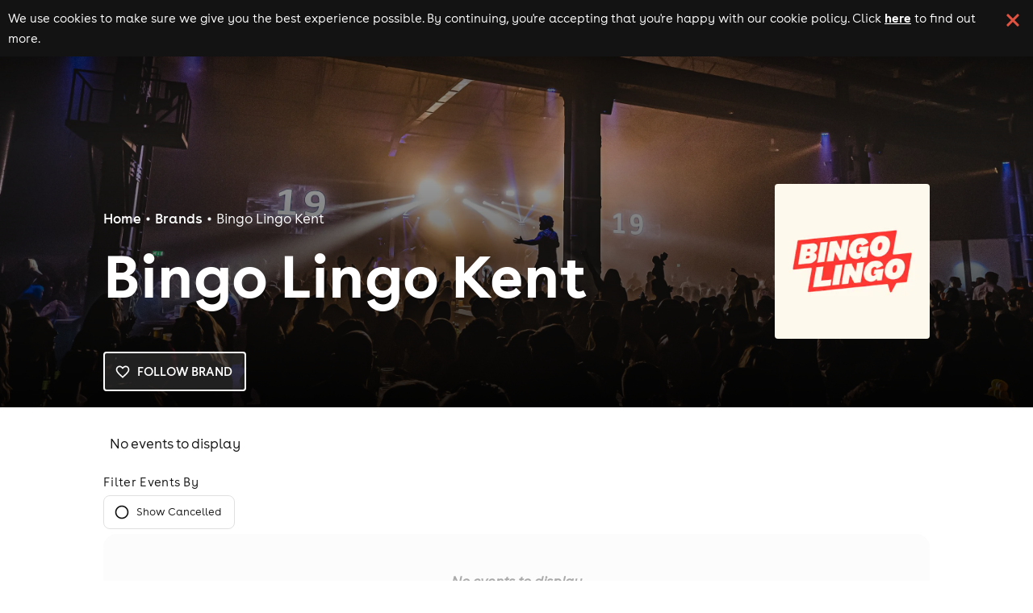

--- FILE ---
content_type: text/javascript
request_url: https://d1plawd8huk6hh.cloudfront.net/nextjs/production/groups/_next/static/jjiOpo4OvV5wi_4z2nyZ0/_buildManifest.js
body_size: 503
content:
self.__BUILD_MANIFEST=function(s,a,t,c,e,i,r,n,f,h,u){return{__rewrites:{afterFiles:[],beforeFiles:[{has:void 0,source:"/nextjs/production/groups//_next/:path+",destination:"/g/_next/:path+"}],fallback:[]},__routerFilterStatic:{numItems:0,errorRate:1e-4,numBits:0,numHashes:r,bitArray:[]},__routerFilterDynamic:{numItems:s,errorRate:1e-4,numBits:s,numHashes:r,bitArray:[]},"/":[n,a,c,f,t,e,h,u,"static/chunks/pages/index-216490e0c47c23a0.js"],"/404":[a,t,"static/css/8e5e9b03de737805.css","static/chunks/pages/404-495bbd142218d89c.js"],"/_error":["static/chunks/pages/_error-4f685d637650fcbf.js"],"/a-z":[a,c,f,t,e,u,"static/chunks/pages/a-z-e895e10c540fdd17.js"],"/healthcheck":["static/chunks/pages/healthcheck-6c25c656b1460c06.js"],"/[...all]":[n,"static/chunks/efd18a4b-c456ce0858d4443c.js",a,c,"static/chunks/541-54e0d85b97ecb294.js",t,e,h,"static/css/2576848f84af5b70.css","static/chunks/pages/[...all]-7a5c535188472e98.js"],sortedPages:["/","/404","/_app","/_error","/a-z","/healthcheck","/[...all]"]}}(0,"static/chunks/408-0389f9064b86eb7d.js","static/chunks/111-d42366a11c176d1e.js","static/chunks/384-2768daa686b2348b.js","static/chunks/639-713cfd1192dd0f8b.js",1e-4,NaN,"static/chunks/070fd1b5-f4f560337e6fa44b.js","static/chunks/908-4af6256ac182fb2d.js","static/chunks/976-429ca6599bf08612.js","static/css/c1ea704f9cf59a9f.css"),self.__BUILD_MANIFEST_CB&&self.__BUILD_MANIFEST_CB();

--- FILE ---
content_type: application/javascript; charset=utf-8
request_url: https://cdn.jsdelivr.net/gh/snowplow/sp-js-assets@2.7.2/sp.js
body_size: 25182
content:
/*! * Snowplow - The world's most powerful web analytics platform
 *
 * @description JavaScript tracker for Snowplow
 * @version     2.7.2
 * @author      Alex Dean, Simon Andersson, Anthon Pang, Fred Blundun, Joshua Beemster
 * @copyright   Anthon Pang, Snowplow Analytics Ltd
 * @license     Simplified BSD
 */
(function e(b,g,d){function c(m,j){if(!g[m]){if(!b[m]){var i=typeof require=="function"&&require;if(!j&&i){return i(m,!0)}if(a){return a(m,!0)}var k=new Error("Cannot find module '"+m+"'");throw k.code="MODULE_NOT_FOUND",k}var h=g[m]={exports:{}};b[m][0].call(h.exports,function(l){var o=b[m][1][l];return c(o?o:l)},h,h.exports,e,b,g,d)}return g[m].exports}var a=typeof require=="function"&&require;for(var f=0;f<d.length;f++){c(d[f])}return c})({1:[function(b,c,a){this.cookie=function(f,h,d,j,g,i){if(arguments.length>1){return document.cookie=f+"="+escape(h)+(d?"; expires="+new Date(+new Date()+(d*1000)).toUTCString():"")+(j?"; path="+j:"")+(g?"; domain="+g:"")+(i?"; secure":"")}return unescape((("; "+document.cookie).split("; "+f+"=")[1]||"").split(";")[0])
}},{}],2:[function(c,d,b){var a={utf8:{stringToBytes:function(f){return a.bin.stringToBytes(unescape(encodeURIComponent(f)))},bytesToString:function(f){return decodeURIComponent(escape(a.bin.bytesToString(f)))}},bin:{stringToBytes:function(h){for(var f=[],g=0;g<h.length;g++){f.push(h.charCodeAt(g)&255)}return f},bytesToString:function(f){for(var h=[],g=0;g<f.length;g++){h.push(String.fromCharCode(f[g]))}return h.join("")}}};d.exports=a},{}],3:[function(b,c,a){(function(){var d="ABCDEFGHIJKLMNOPQRSTUVWXYZabcdefghijklmnopqrstuvwxyz0123456789+/",f={rotl:function(h,g){return(h<<g)|(h>>>(32-g))},rotr:function(h,g){return(h<<(32-g))|(h>>>g)},endian:function(h){if(h.constructor==Number){return f.rotl(h,8)&16711935|f.rotl(h,24)&4278255360}for(var g=0;g<h.length;g++){h[g]=f.endian(h[g])}return h},randomBytes:function(h){for(var g=[];h>0;h--){g.push(Math.floor(Math.random()*256))}return g},bytesToWords:function(h){for(var k=[],j=0,g=0;j<h.length;j++,g+=8){k[g>>>5]|=h[j]<<(24-g%32)}return k},wordsToBytes:function(i){for(var h=[],g=0;
g<i.length*32;g+=8){h.push((i[g>>>5]>>>(24-g%32))&255)}return h},bytesToHex:function(g){for(var j=[],h=0;h<g.length;h++){j.push((g[h]>>>4).toString(16));j.push((g[h]&15).toString(16))}return j.join("")},hexToBytes:function(h){for(var g=[],i=0;i<h.length;i+=2){g.push(parseInt(h.substr(i,2),16))}return g},bytesToBase64:function(h){for(var g=[],l=0;l<h.length;l+=3){var m=(h[l]<<16)|(h[l+1]<<8)|h[l+2];for(var k=0;k<4;k++){if(l*8+k*6<=h.length*8){g.push(d.charAt((m>>>6*(3-k))&63))}else{g.push("=")}}}return g.join("")},base64ToBytes:function(h){h=h.replace(/[^A-Z0-9+\/]/ig,"");for(var g=[],j=0,k=0;j<h.length;k=++j%4){if(k==0){continue}g.push(((d.indexOf(h.charAt(j-1))&(Math.pow(2,-2*k+8)-1))<<(k*2))|(d.indexOf(h.charAt(j))>>>(6-k*2)))}return g}};c.exports=f})()},{}],4:[function(b,c,a){(function(d){var f=(function(){var h="s",i=function(p){var q=-p.getTimezoneOffset();return(q!==null?q:0)},l=function(q,r,p){var s=new Date();if(q!==undefined){s.setFullYear(q)}s.setMonth(r);s.setDate(p);return s
},j=function(p){return i(l(p,0,2))},m=function(p){return i(l(p,5,2))},g=function(q){var r=q.getMonth()>7,u=r?m(q.getFullYear()):j(q.getFullYear()),p=i(q),t=u<0,s=u-p;if(!t&&!r){return s<0}return s!==0},k=function(){var p=j(),q=m(),r=p-q;if(r<0){return p+",1"}else{if(r>0){return q+",1,"+h}}return p+",0"},n=function(){var p=k();return new f.TimeZone(f.olson.timezones[p])},o=function(p){var q=new Date(2010,6,15,1,0,0,0),r={"America/Denver":new Date(2011,2,13,3,0,0,0),"America/Mazatlan":new Date(2011,3,3,3,0,0,0),"America/Chicago":new Date(2011,2,13,3,0,0,0),"America/Mexico_City":new Date(2011,3,3,3,0,0,0),"America/Asuncion":new Date(2012,9,7,3,0,0,0),"America/Santiago":new Date(2012,9,3,3,0,0,0),"America/Campo_Grande":new Date(2012,9,21,5,0,0,0),"America/Montevideo":new Date(2011,9,2,3,0,0,0),"America/Sao_Paulo":new Date(2011,9,16,5,0,0,0),"America/Los_Angeles":new Date(2011,2,13,8,0,0,0),"America/Santa_Isabel":new Date(2011,3,5,8,0,0,0),"America/Havana":new Date(2012,2,10,2,0,0,0),"America/New_York":new Date(2012,2,10,7,0,0,0),"Europe/Helsinki":new Date(2013,2,31,5,0,0,0),"Pacific/Auckland":new Date(2011,8,26,7,0,0,0),"America/Halifax":new Date(2011,2,13,6,0,0,0),"America/Goose_Bay":new Date(2011,2,13,2,1,0,0),"America/Miquelon":new Date(2011,2,13,5,0,0,0),"America/Godthab":new Date(2011,2,27,1,0,0,0),"Europe/Moscow":q,"Asia/Amman":new Date(2013,2,29,1,0,0,0),"Asia/Beirut":new Date(2013,2,31,2,0,0,0),"Asia/Damascus":new Date(2013,3,6,2,0,0,0),"Asia/Jerusalem":new Date(2013,2,29,5,0,0,0),"Asia/Yekaterinburg":q,"Asia/Omsk":q,"Asia/Krasnoyarsk":q,"Asia/Irkutsk":q,"Asia/Yakutsk":q,"Asia/Vladivostok":q,"Asia/Baku":new Date(2013,2,31,4,0,0),"Asia/Yerevan":new Date(2013,2,31,3,0,0),"Asia/Kamchatka":q,"Asia/Gaza":new Date(2010,2,27,4,0,0),"Africa/Cairo":new Date(2010,4,1,3,0,0),"Europe/Minsk":q,"Pacific/Apia":new Date(2010,10,1,1,0,0,0),"Pacific/Fiji":new Date(2010,11,1,0,0,0),"Australia/Perth":new Date(2008,10,1,1,0,0,0)};
return r[p]};return{determine:n,date_is_dst:g,dst_start_for:o}}());f.TimeZone=function(g){var h={"America/Denver":["America/Denver","America/Mazatlan"],"America/Chicago":["America/Chicago","America/Mexico_City"],"America/Santiago":["America/Santiago","America/Asuncion","America/Campo_Grande"],"America/Montevideo":["America/Montevideo","America/Sao_Paulo"],"Asia/Beirut":["Asia/Amman","Asia/Jerusalem","Asia/Beirut","Europe/Helsinki","Asia/Damascus"],"Pacific/Auckland":["Pacific/Auckland","Pacific/Fiji"],"America/Los_Angeles":["America/Los_Angeles","America/Santa_Isabel"],"America/New_York":["America/Havana","America/New_York"],"America/Halifax":["America/Goose_Bay","America/Halifax"],"America/Godthab":["America/Miquelon","America/Godthab"],"Asia/Dubai":["Europe/Moscow"],"Asia/Dhaka":["Asia/Yekaterinburg"],"Asia/Jakarta":["Asia/Omsk"],"Asia/Shanghai":["Asia/Krasnoyarsk","Australia/Perth"],"Asia/Tokyo":["Asia/Irkutsk"],"Australia/Brisbane":["Asia/Yakutsk"],"Pacific/Noumea":["Asia/Vladivostok"],"Pacific/Tarawa":["Asia/Kamchatka","Pacific/Fiji"],"Pacific/Tongatapu":["Pacific/Apia"],"Asia/Baghdad":["Europe/Minsk"],"Asia/Baku":["Asia/Yerevan","Asia/Baku"],"Africa/Johannesburg":["Asia/Gaza","Africa/Cairo"]},i=g,k=function(){var l=h[i],n=l.length,m=0,o=l[0];
for(;m<n;m+=1){o=l[m];if(f.date_is_dst(f.dst_start_for(o))){i=o;return}}},j=function(){return typeof(h[i])!=="undefined"};if(j()){k()}return{name:function(){return i}}};f.olson={};f.olson.timezones={"-720,0":"Pacific/Majuro","-660,0":"Pacific/Pago_Pago","-600,1":"America/Adak","-600,0":"Pacific/Honolulu","-570,0":"Pacific/Marquesas","-540,0":"Pacific/Gambier","-540,1":"America/Anchorage","-480,1":"America/Los_Angeles","-480,0":"Pacific/Pitcairn","-420,0":"America/Phoenix","-420,1":"America/Denver","-360,0":"America/Guatemala","-360,1":"America/Chicago","-360,1,s":"Pacific/Easter","-300,0":"America/Bogota","-300,1":"America/New_York","-270,0":"America/Caracas","-240,1":"America/Halifax","-240,0":"America/Santo_Domingo","-240,1,s":"America/Santiago","-210,1":"America/St_Johns","-180,1":"America/Godthab","-180,0":"America/Argentina/Buenos_Aires","-180,1,s":"America/Montevideo","-120,0":"America/Noronha","-120,1":"America/Noronha","-60,1":"Atlantic/Azores","-60,0":"Atlantic/Cape_Verde","0,0":"UTC","0,1":"Europe/London","60,1":"Europe/Berlin","60,0":"Africa/Lagos","60,1,s":"Africa/Windhoek","120,1":"Asia/Beirut","120,0":"Africa/Johannesburg","180,0":"Asia/Baghdad","180,1":"Europe/Moscow","210,1":"Asia/Tehran","240,0":"Asia/Dubai","240,1":"Asia/Baku","270,0":"Asia/Kabul","300,1":"Asia/Yekaterinburg","300,0":"Asia/Karachi","330,0":"Asia/Kolkata","345,0":"Asia/Kathmandu","360,0":"Asia/Dhaka","360,1":"Asia/Omsk","390,0":"Asia/Rangoon","420,1":"Asia/Krasnoyarsk","420,0":"Asia/Jakarta","480,0":"Asia/Shanghai","480,1":"Asia/Irkutsk","525,0":"Australia/Eucla","525,1,s":"Australia/Eucla","540,1":"Asia/Yakutsk","540,0":"Asia/Tokyo","570,0":"Australia/Darwin","570,1,s":"Australia/Adelaide","600,0":"Australia/Brisbane","600,1":"Asia/Vladivostok","600,1,s":"Australia/Sydney","630,1,s":"Australia/Lord_Howe","660,1":"Asia/Kamchatka","660,0":"Pacific/Noumea","690,0":"Pacific/Norfolk","720,1,s":"Pacific/Auckland","720,0":"Pacific/Tarawa","765,1,s":"Pacific/Chatham","780,0":"Pacific/Tongatapu","780,1,s":"Pacific/Apia","840,0":"Pacific/Kiritimati"};
if(typeof a!=="undefined"){a.jstz=f}else{d.jstz=f}})(this)},{}],5:[function(b,c,a){(function(){var i=this;function g(q,m){var j=q.length,p=m^j,o=0,n;while(j>=4){n=((q.charCodeAt(o)&255))|((q.charCodeAt(++o)&255)<<8)|((q.charCodeAt(++o)&255)<<16)|((q.charCodeAt(++o)&255)<<24);n=(((n&65535)*1540483477)+((((n>>>16)*1540483477)&65535)<<16));n^=n>>>24;n=(((n&65535)*1540483477)+((((n>>>16)*1540483477)&65535)<<16));p=(((p&65535)*1540483477)+((((p>>>16)*1540483477)&65535)<<16))^n;j-=4;++o}switch(j){case 3:p^=(q.charCodeAt(o+2)&255)<<16;case 2:p^=(q.charCodeAt(o+1)&255)<<8;case 1:p^=(q.charCodeAt(o)&255);p=(((p&65535)*1540483477)+((((p>>>16)*1540483477)&65535)<<16))}p^=p>>>13;p=(((p&65535)*1540483477)+((((p>>>16)*1540483477)&65535)<<16));p^=p>>>15;return p>>>0}function f(s,o){var t,u,q,k,n,j,l,r,p,m;t=s.length&3;u=s.length-t;q=o;n=3432918353;l=461845907;m=0;while(m<u){p=((s.charCodeAt(m)&255))|((s.charCodeAt(++m)&255)<<8)|((s.charCodeAt(++m)&255)<<16)|((s.charCodeAt(++m)&255)<<24);++m;p=((((p&65535)*n)+((((p>>>16)*n)&65535)<<16)))&4294967295;
p=(p<<15)|(p>>>17);p=((((p&65535)*l)+((((p>>>16)*l)&65535)<<16)))&4294967295;q^=p;q=(q<<13)|(q>>>19);k=((((q&65535)*5)+((((q>>>16)*5)&65535)<<16)))&4294967295;q=(((k&65535)+27492)+((((k>>>16)+58964)&65535)<<16))}p=0;switch(t){case 3:p^=(s.charCodeAt(m+2)&255)<<16;case 2:p^=(s.charCodeAt(m+1)&255)<<8;case 1:p^=(s.charCodeAt(m)&255);p=(((p&65535)*n)+((((p>>>16)*n)&65535)<<16))&4294967295;p=(p<<15)|(p>>>17);p=(((p&65535)*l)+((((p>>>16)*l)&65535)<<16))&4294967295;q^=p}q^=s.length;q^=q>>>16;q=(((q&65535)*2246822507)+((((q>>>16)*2246822507)&65535)<<16))&4294967295;q^=q>>>13;q=((((q&65535)*3266489909)+((((q>>>16)*3266489909)&65535)<<16)))&4294967295;q^=q>>>16;return q>>>0}var d=f;d.v2=g;d.v3=f;if(typeof(c)!="undefined"){c.exports=d}else{var h=i.murmur;d.noConflict=function(){i.murmur=h;return d};i.murmur=d}}())},{}],6:[function(b,c,a){(function(){var h=b("crypt"),d=b("charenc").utf8,f=b("charenc").bin,i=function(q){if(q.constructor==String){q=d.stringToBytes(q)}var y=h.bytesToWords(q),z=q.length*8,r=[],u=1732584193,s=-271733879,p=-1732584194,o=271733878,k=-1009589776;
y[z>>5]|=128<<(24-z%32);y[((z+64>>>9)<<4)+15]=z;for(var B=0;B<y.length;B+=16){var G=u,F=s,E=p,D=o,C=k;for(var A=0;A<80;A++){if(A<16){r[A]=y[B+A]}else{var x=r[A-3]^r[A-8]^r[A-14]^r[A-16];r[A]=(x<<1)|(x>>>31)}var v=((u<<5)|(u>>>27))+k+(r[A]>>>0)+(A<20?(s&p|~s&o)+1518500249:A<40?(s^p^o)+1859775393:A<60?(s&p|s&o|p&o)-1894007588:(s^p^o)-899497514);k=o;o=p;p=(s<<30)|(s>>>2);s=u;u=v}u+=G;s+=F;p+=E;o+=D;k+=C}return[u,s,p,o,k]},g=function(l,j){var k=h.wordsToBytes(i(l));return j&&j.asBytes?k:j&&j.asString?f.bytesToString(k):h.bytesToHex(k)};g._blocksize=16;g._digestsize=20;c.exports=g})()},{charenc:2,crypt:3}],7:[function(b,c,a){var d=b("./lib/core");a.trackerCore=d.trackerCore},{"./lib/core":9}],8:[function(c,d,a){function b(o){var k="ABCDEFGHIJKLMNOPQRSTUVWXYZabcdefghijklmnopqrstuvwxyz0123456789+/=";var j,h,g,t,s,q,p,u,n=0,v=0,m,l=[];if(!o){return o}o=unescape(encodeURIComponent(o));do{j=o.charCodeAt(n++);h=o.charCodeAt(n++);g=o.charCodeAt(n++);u=j<<16|h<<8|g;t=u>>18&63;s=u>>12&63;q=u>>6&63;p=u&63;
l[v++]=k.charAt(t)+k.charAt(s)+k.charAt(q)+k.charAt(p)}while(n<o.length);m=l.join("");var f=o.length%3;return(f?m.slice(0,f-3):m)+"===".slice(f||3)}a.base64encode=b},{}],9:[function(b,d,a){var f=b("uuid");var h=b("./payload");function c(i){if(i==null){return{type:"dtm",value:new Date().getTime()}}else{if(typeof i==="number"){return{type:"dtm",value:i}}else{if(i.type==="ttm"){return{type:"ttm",value:i.value}}else{return{type:"dtm",value:(i.value||new Date().getTime())}}}}}function g(k,p){if(typeof k==="undefined"){k=true}var i={};function m(q,r){i[q]=r}function l(s,t){var r={};t=t||{};for(var q in s){if(t[q]||(s[q]!==null&&typeof s[q]!=="undefined")){r[q]=s[q]}}return r}function o(q){if(q&&q.length){return{schema:"iglu:com.snowplowanalytics.snowplow/contexts/jsonschema/1-0-0",data:q}}}function j(u,r,q){u.addDict(i);u.add("eid",f.v4());var t=c(q);u.add(t.type,t.value.toString());var s=o(r);if(s!==undefined){u.addJson("cx","co",s)}if(typeof p==="function"){p(u)}return u}function n(s,r,q){var u=h.payloadBuilder(k);
var t={schema:"iglu:com.snowplowanalytics.snowplow/unstruct_event/jsonschema/1-0-0",data:s};u.add("e","ue");u.addJson("ue_px","ue_pr",t);return j(u,r,q)}return{setBase64Encoding:function(q){k=q},addPayloadPair:m,addPayloadDict:function(r){for(var q in r){if(r.hasOwnProperty(q)){i[q]=r[q]}}},resetPayloadPairs:function(q){i=h.isJson(q)?q:{}},setTrackerVersion:function(q){m("tv",q)},setTrackerNamespace:function(q){m("tna",q)},setAppId:function(q){m("aid",q)},setPlatform:function(q){m("p",q)},setUserId:function(q){m("uid",q)},setScreenResolution:function(r,q){m("res",r+"x"+q)},setViewport:function(r,q){m("vp",r+"x"+q)},setColorDepth:function(q){m("cd",q)},setTimezone:function(q){m("tz",q)},setLang:function(q){m("lang",q)},setIpAddress:function(q){m("ip",q)},trackUnstructEvent:n,trackSelfDescribingEvent:n,trackPageView:function(u,t,s,r,q){var v=h.payloadBuilder(k);v.add("e","pv");v.add("url",u);v.add("page",t);v.add("refr",s);return j(v,r,q)},trackPagePing:function(s,t,x,y,u,r,z,q,v){var w=h.payloadBuilder(k);
w.add("e","pp");w.add("url",s);w.add("page",t);w.add("refr",x);w.add("pp_mix",y.toString());w.add("pp_max",u.toString());w.add("pp_miy",r.toString());w.add("pp_may",z.toString());return j(w,q,v)},trackStructEvent:function(t,w,r,v,u,s,q){var x=h.payloadBuilder(k);x.add("e","se");x.add("se_ca",t);x.add("se_ac",w);x.add("se_la",r);x.add("se_pr",v);x.add("se_va",(u==null?undefined:u.toString()));return j(x,s,q)},trackEcommerceTransaction:function(x,w,u,t,q,y,r,v,A,s,z){var B=h.payloadBuilder(k);B.add("e","tr");B.add("tr_id",x);B.add("tr_af",w);B.add("tr_tt",u);B.add("tr_tx",t);B.add("tr_sh",q);B.add("tr_ci",y);B.add("tr_st",r);B.add("tr_co",v);B.add("tr_cu",A);return j(B,s,z)},trackEcommerceTransactionItem:function(t,x,q,r,v,u,y,s,w){var z=h.payloadBuilder(k);z.add("e","ti");z.add("ti_id",t);z.add("ti_sk",x);z.add("ti_nm",q);z.add("ti_ca",r);z.add("ti_pr",v);z.add("ti_qu",u);z.add("ti_cu",y);return j(z,s,w)},trackScreenView:function(r,t,s,q){return n({schema:"iglu:com.snowplowanalytics.snowplow/screen_view/jsonschema/1-0-0",data:l({name:r,id:t})},s,q)
},trackLinkClick:function(x,s,u,r,w,v,q){var t={schema:"iglu:com.snowplowanalytics.snowplow/link_click/jsonschema/1-0-1",data:l({targetUrl:x,elementId:s,elementClasses:u,elementTarget:r,elementContent:w})};return n(t,v,q)},trackAdImpression:function(u,q,s,t,A,v,w,z,r,y){var x={schema:"iglu:com.snowplowanalytics.snowplow/ad_impression/jsonschema/1-0-0",data:l({impressionId:u,costModel:q,cost:s,targetUrl:t,bannerId:A,zoneId:v,advertiserId:w,campaignId:z})};return n(x,r,y)},trackAdClick:function(s,y,q,t,B,v,u,w,A,r,z){var x={schema:"iglu:com.snowplowanalytics.snowplow/ad_click/jsonschema/1-0-0",data:l({targetUrl:s,clickId:y,costModel:q,cost:t,bannerId:B,zoneId:v,impressionId:u,advertiserId:w,campaignId:A})};return n(x,r,z)},trackAdConversion:function(B,q,t,s,v,z,A,u,y,r,x){var w={schema:"iglu:com.snowplowanalytics.snowplow/ad_conversion/jsonschema/1-0-0",data:l({conversionId:B,costModel:q,cost:t,category:s,action:v,property:z,initialValue:A,advertiserId:u,campaignId:y})};return n(w,r,x)},trackSocialInteraction:function(u,t,v,s,q){var r={schema:"iglu:com.snowplowanalytics.snowplow/social_interaction/jsonschema/1-0-0",data:l({action:u,network:t,target:v})};
return n(r,s,q)},trackAddToCart:function(x,s,u,v,w,r,t,q){return n({schema:"iglu:com.snowplowanalytics.snowplow/add_to_cart/jsonschema/1-0-0",data:l({sku:x,name:s,category:u,unitPrice:v,quantity:w,currency:r})},t,q)},trackRemoveFromCart:function(x,s,u,v,w,r,t,q){return n({schema:"iglu:com.snowplowanalytics.snowplow/remove_from_cart/jsonschema/1-0-0",data:l({sku:x,name:s,category:u,unitPrice:v,quantity:w,currency:r})},t,q)},trackFormChange:function(w,r,x,u,s,v,t,q){return n({schema:"iglu:com.snowplowanalytics.snowplow/change_form/jsonschema/1-0-0",data:l({formId:w,elementId:r,nodeName:x,type:u,elementClasses:s,value:v},{value:true})},t,q)},trackFormSubmission:function(u,s,t,r,q){return n({schema:"iglu:com.snowplowanalytics.snowplow/submit_form/jsonschema/1-0-0",data:l({formId:u,formClasses:s,elements:t})},r,q)},trackSiteSearch:function(v,u,r,s,t,q){return n({schema:"iglu:com.snowplowanalytics.snowplow/site_search/jsonschema/1-0-0",data:l({terms:v,filters:u,totalResults:r,pageResults:s})},t,q)
}}}a.trackerCore=g},{"./payload":10,uuid:12}],10:[function(g,h,c){var a=g("./base64");function f(k){if(!k){return k}var j=a.base64encode(k);return j.replace(/=/g,"").replace(/\+/g,"-").replace(/\//g,"_")}function d(k){if(!i(k)){return false}for(var j in k){if(k.hasOwnProperty(j)){return true}}return false}c.isNonEmptyJson=d;function i(j){return(typeof j!=="undefined"&&j!==null&&(j.constructor==={}.constructor||j.constructor===[].constructor))}c.isJson=i;function b(k){var n={};var m=function(o,p){if(p!=null&&p!==""){n[o]=p}};var j=function(p){for(var o in p){if(p.hasOwnProperty(o)){m(o,p[o])}}};var l=function(o,p,q){if(d(q)){var r=JSON.stringify(q);if(k){m(o,f(r))}else{m(p,r)}}};return{add:m,addDict:j,addJson:l,build:function(){return n}}}c.payloadBuilder=b},{"./base64":8}],11:[function(b,c,a){(function(j){var f;var i=j.crypto||j.msCrypto;if(i&&i.getRandomValues){var d=new Uint8Array(16);f=function g(){i.getRandomValues(d);return d}}if(!f){var h=new Array(16);f=function(){for(var k=0,l;k<16;
k++){if((k&3)===0){l=Math.random()*4294967296}h[k]=l>>>((k&3)<<3)&255}return h}}c.exports=f}).call(this,typeof global!=="undefined"?global:typeof self!=="undefined"?self:typeof window!=="undefined"?window:{})},{}],12:[function(c,b,h){var d=c("./rng");var q=[];var j={};for(var k=0;k<256;k++){q[k]=(k+256).toString(16).substr(1);j[q[k]]=k}function f(w,t,x){var u=(t&&x)||0,v=0;t=t||[];w.toLowerCase().replace(/[0-9a-f]{2}/g,function(i){if(v<16){t[u+v++]=j[i]}});while(v<16){t[u+v++]=0}return t}function m(t,v){var u=v||0,w=q;return w[t[u++]]+w[t[u++]]+w[t[u++]]+w[t[u++]]+"-"+w[t[u++]]+w[t[u++]]+"-"+w[t[u++]]+w[t[u++]]+"-"+w[t[u++]]+w[t[u++]]+"-"+w[t[u++]]+w[t[u++]]+w[t[u++]]+w[t[u++]]+w[t[u++]]+w[t[u++]]}var s=d();var p=[s[0]|1,s[1],s[2],s[3],s[4],s[5]];var g=(s[6]<<8|s[7])&16383;var n=0,l=0;function r(F,v,z){var A=v&&z||0;var B=v||[];F=F||{};var y=F.clockseq!==undefined?F.clockseq:g;var t=F.msecs!==undefined?F.msecs:new Date().getTime();var E=F.nsecs!==undefined?F.nsecs:l+1;var u=(t-n)+(E-l)/10000;
if(u<0&&F.clockseq===undefined){y=y+1&16383}if((u<0||t>n)&&F.nsecs===undefined){E=0}if(E>=10000){throw new Error("uuid.v1(): Can't create more than 10M uuids/sec")}n=t;l=E;g=y;t+=12219292800000;var D=((t&268435455)*10000+E)%4294967296;B[A++]=D>>>24&255;B[A++]=D>>>16&255;B[A++]=D>>>8&255;B[A++]=D&255;var C=(t/4294967296*10000)&268435455;B[A++]=C>>>8&255;B[A++]=C&255;B[A++]=C>>>24&15|16;B[A++]=C>>>16&255;B[A++]=y>>>8|128;B[A++]=y&255;var x=F.node||p;for(var w=0;w<6;w++){B[A+w]=x[w]}return v?v:m(B)}function o(u,t,y){var v=t&&y||0;if(typeof(u)=="string"){t=u=="binary"?new Array(16):null;u=null}u=u||{};var x=u.random||(u.rng||d)();x[6]=(x[6]&15)|64;x[8]=(x[8]&63)|128;if(t){for(var w=0;w<16;w++){t[v+w]=x[w]}}return t||m(x)}var a=o;a.v1=r;a.v4=o;a.parse=f;a.unparse=m;b.exports=a},{"./rng":11}],13:[function(d,f,a){var h=d("./lib_managed/lodash"),g=d("./lib/helpers"),c=typeof a!=="undefined"?a:this,b=window;c.errorManager=function(j){function i(p,m,q,o,n,r){var l=(n&&n.stack)?n.stack:null;j.trackSelfDescribingEvent({schema:"iglu:com.snowplowanalytics.snowplow/application_error/jsonschema/1-0-1",data:{programmingLanguage:"JAVASCRIPT",message:p||"JS Exception. Browser doesn't support ErrorEvent API",stackTrace:l,lineNumber:q,lineColumn:o,fileName:m}},r)
}function k(o,l,n){var m;if(h.isFunction(n)){m=l.concat(n(o))}else{m=l}i(o.message,o.filename,o.lineno,o.colno,o.error,m)}return{trackError:i,enableErrorTracking:function(l,o,n){function m(p){if(h.isFunction(l)&&l(p)||l==null){k(p,n,o)}}g.addEventListener(b,"error",m,true)}}}},{"./lib/helpers":18,"./lib_managed/lodash":20}],14:[function(c,d,a){var g=c("./lib_managed/lodash"),f=c("./lib/helpers"),b=typeof a!=="undefined"?a:this;b.getFormTrackingManager=function(l,k,n){var q=["textarea","input","select"];var h=k+"form";var r=function(){return true};var j=function(){return true};function p(t){return t[g.find(["name","id","type","nodeName"],function(u){return t[u]&&typeof t[u]==="string"})]}function s(t){while(t&&t.nodeName&&t.nodeName.toUpperCase()!=="HTML"&&t.nodeName.toUpperCase()!=="FORM"){t=t.parentNode}if(t&&t.nodeName&&t.nodeName.toUpperCase()==="FORM"){return p(t)}}function i(u){var t=[];g.forEach(q,function(v){var w=g.filter(u.getElementsByTagName(v),function(x){return x.hasOwnProperty(h)
});g.forEach(w,function(y){if(y.type==="submit"){return}var x={name:p(y),value:y.value,nodeName:y.nodeName};if(y.type&&y.nodeName.toUpperCase()==="INPUT"){x.type=y.type}if((y.type==="checkbox"||y.type==="radio")&&!y.checked){x.value=null}t.push(x)})});return t}function m(t){return function(x){var u=x.target;var v=(u.nodeName&&u.nodeName.toUpperCase()==="INPUT")?u.type:null;var w=(u.type==="checkbox"&&!u.checked)?null:u.value;l.trackFormChange(s(u),p(u),u.nodeName,v,f.getCssClasses(u),w,n(t))}}function o(t){return function(w){var v=w.target;var u=i(v);l.trackFormSubmission(p(v),f.getCssClasses(v),u,n(t))}}return{configureFormTracking:function(t){if(t){r=f.getFilter(t.forms,true);j=f.getFilter(t.fields,false)}},addFormListeners:function(t){g.forEach(document.getElementsByTagName("form"),function(u){if(r(u)&&!u[h]){g.forEach(q,function(v){g.forEach(u.getElementsByTagName(v),function(w){if(j(w)&&!w[h]){f.addEventListener(w,"change",m(t),false);w[h]=true}})});f.addEventListener(u,"submit",o(t));
u[h]=true}})}}}},{"./lib/helpers":18,"./lib_managed/lodash":20}],15:[function(b,c,a){(function(){var g=b("./lib_managed/lodash"),f=b("./lib/helpers"),d=typeof a!=="undefined"?a:this;d.InQueueManager=function(h,o,n,k,p){var j={};function r(v){var w=[];if(!v||v.length===0){w=g.map(j)}else{for(var u=0;u<v.length;u++){if(j.hasOwnProperty(v[u])){w.push(j[v[u]])}else{f.warn('Warning: Tracker namespace "'+v[u]+'" not configured')}}}if(w.length===0){f.warn("Warning: No tracker configured")}return w}function l(v,w,u){f.warn(v+" is deprecated. Set the collector when a new tracker instance using newTracker.");var i;if(g.isUndefined(u)){i="sp"}else{i=u}q(i);j[i][v](w)}function q(u,v,i){i=i||{};if(!j.hasOwnProperty(u)){j[u]=new h(p,u,o,n,i);j[u].setCollectorUrl(v)}else{f.warn("Tracker namespace "+u+" already exists.")}}function t(w){var v=w.split(":"),i=v[0],u=(v.length>1)?v[1].split(";"):[];return[i,u]}function s(){var w,v,y,x,u,B,z,A;for(w=0;w<arguments.length;w+=1){x=arguments[w];u=Array.prototype.shift.call(x);
if(g.isFunction(u)){u.apply(j,x);continue}B=t(u);y=B[0];z=B[1];if(y==="newTracker"){q(x[0],x[1],x[2]);continue}if((y==="setCollectorCf"||y==="setCollectorUrl")&&(!z||z.length===0)){l(y,x[0],x[1]);continue}A=r(z);for(v=0;v<A.length;v++){A[v][y].apply(A[v],x)}}}for(var m=0;m<k.length;m++){s(k[m])}return{push:s}}}())},{"./lib/helpers":18,"./lib_managed/lodash":20}],16:[function(d,f,b){var h=d("./snowplow"),g,a,c=window;if(c.GlobalSnowplowNamespace&&c.GlobalSnowplowNamespace.length>0){g=c.GlobalSnowplowNamespace.shift();a=c[g];a.q=new h.Snowplow(a.q,g)}else{c._snaq=c._snaq||[];c._snaq=new h.Snowplow(c._snaq,"_snaq")}},{"./snowplow":23}],17:[function(b,c,a){(function(){var m=b("../lib_managed/lodash"),l=b("murmurhash").v3,h=b("jstimezonedetect").jstz.determine(),f=b("browser-cookie-lite"),i=typeof a!=="undefined"?a:this,k=window,d=navigator,j=screen,g=document;i.hasSessionStorage=function(){try{return !!k.sessionStorage}catch(n){return true}};i.hasLocalStorage=function(){try{return !!k.localStorage
}catch(n){return true}};i.localStorageAccessible=function(){var n="modernizr";if(!i.hasLocalStorage()){return false}try{k.localStorage.setItem(n,n);k.localStorage.removeItem(n);return true}catch(o){return false}};i.hasCookies=function(n){var o=n||"testcookie";if(m.isUndefined(d.cookieEnabled)){f.cookie(o,"1");return f.cookie(o)==="1"?"1":"0"}return d.cookieEnabled?"1":"0"};i.detectSignature=function(s){var q=[d.userAgent,[j.height,j.width,j.colorDepth].join("x"),(new Date()).getTimezoneOffset(),i.hasSessionStorage(),i.hasLocalStorage()];var n=[];if(d.plugins){for(var r=0;r<d.plugins.length;r++){if(d.plugins[r]){var o=[];for(var p=0;p<d.plugins[r].length;p++){o.push([d.plugins[r][p].type,d.plugins[r][p].suffixes])}n.push([d.plugins[r].name+"::"+d.plugins[r].description,o.join("~")])}}}return l(q.join("###")+"###"+n.sort().join(";"),s)};i.detectTimezone=function(){return(typeof(h)==="undefined")?"":h.name()};i.detectViewport=function(){var q=k,o="inner";if(!("innerWidth" in k)){o="client";
q=g.documentElement||g.body}var p=q[o+"Width"];var n=q[o+"Height"];if(p>=0&&n>=0){return p+"x"+n}else{return null}};i.detectDocumentSize=function(){var r=g.documentElement,p=g.body,q=p?Math.max(p.offsetHeight,p.scrollHeight):0;var n=Math.max(r.clientWidth,r.offsetWidth,r.scrollWidth);var o=Math.max(r.clientHeight,r.offsetHeight,r.scrollHeight,q);return isNaN(n)||isNaN(o)?"":n+"x"+o};i.detectBrowserFeatures=function(p,o){var n,r,s={pdf:"application/pdf",qt:"video/quicktime",realp:"audio/x-pn-realaudio-plugin",wma:"application/x-mplayer2",dir:"application/x-director",fla:"application/x-shockwave-flash",java:"application/x-java-vm",gears:"application/x-googlegears",ag:"application/x-silverlight"},q={};if(d.mimeTypes&&d.mimeTypes.length){for(n in s){if(Object.prototype.hasOwnProperty.call(s,n)){r=d.mimeTypes[s[n]];q[n]=(r&&r.enabledPlugin)?"1":"0"}}}if(d.constructor===window.Navigator&&typeof d.javaEnabled!=="unknown"&&!m.isUndefined(d.javaEnabled)&&d.javaEnabled()){q.java="1"}if(m.isFunction(k.GearsFactory)){q.gears="1"
}q.res=j.width+"x"+j.height;q.cd=j.colorDepth;if(p){q.cookie=i.hasCookies(o)}return q}}())},{"../lib_managed/lodash":20,"browser-cookie-lite":1,jstimezonedetect:4,murmurhash:5}],18:[function(b,c,a){(function(){var h=b("../lib_managed/lodash"),f=b("browser-cookie-lite"),d=typeof a!=="undefined"?a:this;d.fixupTitle=function(j){if(!h.isString(j)){j=j.text||"";var i=document.getElementsByTagName("title");if(i&&!h.isUndefined(i[0])){j=i[0].text}}return j};d.getHostName=function(i){var k=new RegExp("^(?:(?:https?|ftp):)/*(?:[^@]+@)?([^:/#]+)"),j=k.exec(i);return j?j[1]:i};d.fixupDomain=function(j){var i=j.length;if(j.charAt(--i)==="."){j=j.slice(0,i)}if(j.slice(0,2)==="*."){j=j.slice(1)}return j};d.getReferrer=function(k){var j="";var i=d.fromQuerystring("referrer",window.location.href)||d.fromQuerystring("referer",window.location.href);if(i){return i}if(k){return k}try{j=window.top.document.referrer}catch(m){if(window.parent){try{j=window.parent.document.referrer}catch(l){j=""}}}if(j===""){j=document.referrer
}return j};d.addEventListener=function(l,k,j,i){if(l.addEventListener){l.addEventListener(k,j,i);return true}if(l.attachEvent){return l.attachEvent("on"+k,j)}l["on"+k]=j};d.fromQuerystring=function(k,j){var i=new RegExp("^[^#]*[?&]"+k+"=([^&#]*)").exec(j);if(!i){return null}return decodeURIComponent(i[1].replace(/\+/g," "))};d.warn=function(i){if(typeof console!=="undefined"){console.warn("Snowplow: "+i)}};d.getCssClasses=function(i){return i.className.match(/\S+/g)||[]};function g(j,m){var l=d.getCssClasses(j),k;for(k=0;k<l.length;k++){if(m[l[k]]){return true}}return false}d.getFilter=function(n,o){if(h.isArray(n)||!h.isObject(n)){return function(){return true}}if(n.hasOwnProperty("filter")){return n.filter}else{var k=n.hasOwnProperty("whitelist");var m=n.whitelist||n.blacklist;if(!h.isArray(m)){m=[m]}var j={};for(var l=0;l<m.length;l++){j[m[l]]=true}if(o){return function(i){return g(i,j)===k}}else{return function(i){return i.name in j===k}}}};d.decorateQuerystring=function(j,k,s){var q=k+"="+s;
var p=j.split("#");var l=p[0].split("?");var o=l.shift();var t=l.join("?");if(!t){t=q}else{var m=true;var r=t.split("&");for(var n=0;n<r.length;n++){if(r[n].substr(0,k.length+1)===k+"="){m=false;r[n]=q;t=r.join("&");break}}if(m){t=q+"&"+t}}p[0]=o+"?"+t;return p.join("#")};d.attemptGetLocalStorage=function(i){try{return localStorage.getItem(i)}catch(j){}};d.attemptWriteLocalStorage=function(i,j){try{localStorage.setItem(i,j);return true}catch(k){return false}};d.findRootDomain=function(){var k="_sp_root_domain_test_";var q=k+new Date().getTime();var o="_test_value_"+new Date().getTime();var m=window.location.hostname.split(".");var j=m.length-1;while(j>=0){var n=m.slice(j,m.length).join(".");f.cookie(q,o,0,"/",n);if(f.cookie(q)===o){d.deleteCookie(q,n);var p=d.getCookiesWithPrefix(k);for(var l=0;l<p.length;l++){d.deleteCookie(p[l],n)}return n}j-=1}return window.location.hostname};d.isValueInArray=function(k,l){for(var j=0;j<l.length;j++){if(l[j]===k){return true}}return false};d.deleteCookie=function(j,i){f.cookie(j,"",-1,"/",i)
};d.getCookiesWithPrefix=function(j){var l=document.cookie.split("; ");var m=[];for(var k=0;k<l.length;k++){if(l[k].substring(0,j.length)===j){m.push(l[k])}}return m};d.parseInt=function(j){var i=parseInt(j);return isNaN(i)?undefined:i};d.parseFloat=function(j){var i=parseFloat(j);return isNaN(i)?undefined:i}}())},{"../lib_managed/lodash":20,"browser-cookie-lite":1}],19:[function(b,c,a){(function(){var g=b("./helpers"),d=typeof a!=="undefined"?a:this;function i(k){var j=new RegExp("^(25[0-5]|2[0-4][0-9]|[01]?[0-9][0-9]?)\\.(25[0-5]|2[0-4][0-9]|[01]?[0-9][0-9]?)\\.(25[0-5]|2[0-4][0-9]|[01]?[0-9][0-9]?)\\.(25[0-5]|2[0-4][0-9]|[01]?[0-9][0-9]?)$");return j.test(k)}function f(m){var k,j;if(i(m)){try{k=document.body.children[0].children[0].children[0].children[0].children[0].children[0].innerHTML;j="You have reached the cached page for";return k.slice(0,j.length)===j}catch(l){return false}}}function h(l,k){var n=new RegExp("^(?:https?|ftp)(?::/*(?:[^?]+))([?][^#]+)"),m=n.exec(l),j=g.fromQuerystring(k,m[1]);
return j}d.fixupUrl=function(l,j,k){if(l==="translate.googleusercontent.com"){if(k===""){k=j}j=h(j,"u");l=g.getHostName(j)}else{if(l==="cc.bingj.com"||l==="webcache.googleusercontent.com"||f(l)){j=document.links[0].href;l=g.getHostName(j)}}return[l,j,k]}}())},{"./helpers":18}],20:[function(b,c,a){(function(d){(function(){var J;var aC="3.10.1";var C="[object Arguments]",aJ="[object Array]",a0="[object Boolean]",E="[object Date]",aT="[object Error]",g="[object Function]",aV="[object Map]",o="[object Number]",m="[object Object]",ab="[object RegExp]",j="[object Set]",D="[object String]",B="[object WeakMap]";var a3="[object ArrayBuffer]",bw="[object Float32Array]",ae="[object Float64Array]",z="[object Int8Array]",aN="[object Int16Array]",I="[object Int32Array]",aZ="[object Uint8Array]",at="[object Uint8ClampedArray]",ay="[object Uint16Array]",v="[object Uint32Array]";var bm=/\.|\[(?:[^[\]]*|(["'])(?:(?!\1)[^\n\\]|\\.)*?\1)\]/,x=/^\w*$/,au=/[^.[\]]+|\[(?:(-?\d+(?:\.\d+)?)|(["'])((?:(?!\2)[^\n\\]|\\.)*?)\2)\]/g;
var bz=/\\(\\)?/g;var aL=/\w*$/;var l=/^\[object .+?Constructor\]$/;var X=/^\d+$/;var br=["constructor","hasOwnProperty","isPrototypeOf","propertyIsEnumerable","toLocaleString","toString","valueOf"];var ar={};ar[bw]=ar[ae]=ar[z]=ar[aN]=ar[I]=ar[aZ]=ar[at]=ar[ay]=ar[v]=true;ar[C]=ar[aJ]=ar[a3]=ar[a0]=ar[E]=ar[aT]=ar[g]=ar[aV]=ar[o]=ar[m]=ar[ab]=ar[j]=ar[D]=ar[B]=false;var ax={};ax[C]=ax[aJ]=ax[a3]=ax[a0]=ax[E]=ax[bw]=ax[ae]=ax[z]=ax[aN]=ax[I]=ax[o]=ax[m]=ax[ab]=ax[D]=ax[aZ]=ax[at]=ax[ay]=ax[v]=true;ax[aT]=ax[g]=ax[aV]=ax[j]=ax[B]=false;var aO={"function":true,object:true};var G=aO[typeof a]&&a&&!a.nodeType&&a;var al=aO[typeof c]&&c&&!c.nodeType&&c;var aU=G&&al&&typeof d=="object"&&d&&d.Object&&d;var bp=aO[typeof self]&&self&&self.Object&&self;var ac=aO[typeof window]&&window&&window.Object&&window;var bx=al&&al.exports===G&&G;var bl=aU||((ac!==(this&&this.window))&&ac)||bp||this;function L(bH,bD,bG){var bF=bH.length,bE=bG?bF:-1;while((bG?bE--:++bE<bF)){if(bD(bH[bE],bE,bH)){return bE}}return -1
}function aI(bD){return bD==null?"":(bD+"")}var Y=(function(){try{Object({toString:0}+"")}catch(bD){return function(){return false}}return function(bE){return typeof bE.toString!="function"&&typeof(bE+"")=="string"}}());function n(bD){return !!bD&&typeof bD=="object"}var am=Array.prototype,p=Error.prototype,bq=Object.prototype,aA=String.prototype;var M=Function.prototype.toString;var aF=bq.hasOwnProperty;var r=bq.toString;var w=RegExp("^"+M.call(aF).replace(/[\\^$.*+?()[\]{}|]/g,"\\$&").replace(/hasOwnProperty|(function).*?(?=\\\()| for .+?(?=\\\])/g,"$1.*?")+"$");var bh=bl.ArrayBuffer,aE=bq.propertyIsEnumerable,a2=am.splice,Z=bl.Uint8Array;var A=aD(Array,"isArray"),by=aD(Object,"keys");var aq=9007199254740991;var R={};R[bw]=bl.Float32Array;R[ae]=bl.Float64Array;R[z]=bl.Int8Array;R[aN]=bl.Int16Array;R[I]=bl.Int32Array;R[aZ]=Z;R[at]=bl.Uint8ClampedArray;R[ay]=bl.Uint16Array;R[v]=bl.Uint32Array;var a4={};a4[aJ]=a4[E]=a4[o]={constructor:true,toLocaleString:true,toString:true,valueOf:true};
a4[a0]=a4[D]={constructor:true,toString:true,valueOf:true};a4[aT]=a4[g]=a4[ab]={constructor:true,toString:true};a4[m]={constructor:true};a5(br,function(bE){for(var bD in a4){if(aF.call(a4,bD)){var bF=a4[bD];bF[bE]=aF.call(bF,bE)}}});function Q(){}var bt=Q.support={};(function(bD){var bF=function(){this.x=bD},bE={"0":bD,length:bD},bH=[];bF.prototype={valueOf:bD,y:bD};for(var bG in new bF){bH.push(bG)}bt.enumErrorProps=aE.call(p,"message")||aE.call(p,"name");bt.enumPrototypes=aE.call(bF,"prototype");bt.nonEnumShadows=!/valueOf/.test(bH);bt.spliceObjects=(a2.call(bE,0,1),!bE[0]);bt.unindexedChars=("x"[0]+Object("x")[0])!="xx"}(1,0));function t(bF,bG){var bD=-1,bE=bF.length;bG||(bG=Array(bE));while(++bD<bE){bG[bD]=bF[bD]}return bG}function a5(bG,bF){var bD=-1,bE=bG.length;while(++bD<bE){if(bF(bG[bD],bD,bG)===false){break}}return bG}function bC(bJ,bE){var bF=-1,bH=bJ.length,bG=-1,bD=[];while(++bF<bH){var bI=bJ[bF];if(bE(bI,bF,bJ)){bD[++bG]=bI}}return bD}function bc(bH,bG){var bE=-1,bF=bH.length,bD=Array(bF);
while(++bE<bF){bD[bE]=bG(bH[bE],bE,bH)}return bD}function u(bG,bD){var bE=-1,bF=bG.length;while(++bE<bF){if(bD(bG[bE],bE,bG)){return true}}return false}function ba(bD,bE){return bE==null?bD:aY(bE,aa(bE),bD)}function aY(bI,bG,bE){bE||(bE={});var bD=-1,bH=bG.length;while(++bD<bH){var bF=bG[bD];bE[bF]=bI[bF]}return bE}function F(bF,bD,bG){var bE=typeof bF;if(bE=="function"){return bD===J?bF:S(bF,bD,bG)}if(bF==null){return ao}if(bE=="object"){return bn(bF)}return bD===J?aW(bF):aX(bF,bD)}function aR(bL,bJ,bE,bM,bG,bH,bF){var bO;if(bE){bO=bG?bE(bL,bM,bG):bE(bL)}if(bO!==J){return bO}if(!U(bL)){return bL}var bI=i(bL);if(bI){bO=aw(bL);if(!bJ){return t(bL,bO)}}else{var bN=r.call(bL),bK=bN==g;if(bN==m||bN==C||(bK&&!bG)){if(Y(bL)){return bG?bL:{}}bO=bA(bK?{}:bL);if(!bJ){return ba(bO,bL)}}else{return ax[bN]?az(bL,bN,bJ):(bG?bL:{})}}bH||(bH=[]);bF||(bF=[]);var bD=bH.length;while(bD--){if(bH[bD]==bL){return bF[bD]}}bH.push(bL);bF.push(bO);(bI?a5:av)(bL,function(bQ,bP){bO[bP]=aR(bQ,bJ,bE,bP,bL,bH,bF)});
return bO}var ag=V(av);function N(bF,bE){var bD=[];ag(bF,function(bH,bG,bI){if(bE(bH,bG,bI)){bD.push(bH)}});return bD}function ah(bH,bE,bG,bF){var bD;bG(bH,function(bJ,bI,bK){if(bE(bJ,bI,bK)){bD=bF?bI:bJ;return false}});return bD}var bg=ai();function av(bD,bE){return bg(bD,bE,aa)}function af(bF,bH,bD){if(bF==null){return}bF=s(bF);if(bD!==J&&bD in bF){bH=[bD]}var bE=0,bG=bH.length;while(bF!=null&&bE<bG){bF=s(bF)[bH[bE++]]}return(bE&&bE==bG)?bF:J}function bi(bH,bE,bG,bF,bD,bI){if(bH===bE){return true}if(bH==null||bE==null||(!U(bH)&&!n(bE))){return bH!==bH&&bE!==bE}return a9(bH,bE,bi,bG,bF,bD,bI)}function a9(bU,bH,bO,bL,bN,bR,bP){var bK=i(bU),bM=i(bH),bF=aJ,bS=aJ;if(!bK){bF=r.call(bU);if(bF==C){bF=m}else{if(bF!=m){bK=O(bU)}}}if(!bM){bS=r.call(bH);if(bS==C){bS=m}else{if(bS!=m){bM=O(bH)}}}var bD=bF==m&&!Y(bU),bE=bS==m&&!Y(bH),bJ=bF==bS;if(bJ&&!(bK||bD)){return P(bU,bH,bF)}if(!bN){var bT=bD&&aF.call(bU,"__wrapped__"),bQ=bE&&aF.call(bH,"__wrapped__");if(bT||bQ){return bO(bT?bU.value():bU,bQ?bH.value():bH,bL,bN,bR,bP)
}}if(!bJ){return false}bR||(bR=[]);bP||(bP=[]);var bG=bR.length;while(bG--){if(bR[bG]==bU){return bP[bG]==bH}}bR.push(bU);bP.push(bH);var bI=(bK?bo:bk)(bU,bH,bO,bL,bN,bR,bP);bR.pop();bP.pop();return bI}function aH(bH,bL,bG){var bK=bL.length,bE=bK,bF=!bG;if(bH==null){return !bE}bH=s(bH);while(bK--){var bI=bL[bK];if((bF&&bI[2])?bI[1]!==bH[bI[0]]:!(bI[0] in bH)){return false}}while(++bK<bE){bI=bL[bK];var bM=bI[0],bJ=bH[bM],bD=bI[1];if(bF&&bI[2]){if(bJ===J&&!(bM in bH)){return false}}else{var bN=bG?bG(bJ,bD,bM):J;if(!(bN===J?bi(bD,bJ,bG,true):bN)){return false}}}return true}function bs(bG,bF){var bE=-1,bD=a1(bG)?Array(bG.length):[];ag(bG,function(bI,bH,bJ){bD[++bE]=bF(bI,bH,bJ)});return bD}function bn(bG){var bD=aS(bG);if(bD.length==1&&bD[0][2]){var bE=bD[0][0],bF=bD[0][1];return function(bH){if(bH==null){return false}bH=s(bH);return bH[bE]===bF&&(bF!==J||(bE in bH))}}return function(bH){return aH(bH,bD)}}function aX(bH,bG){var bF=i(bH),bE=be(bH)&&aG(bG),bD=(bH+"");bH=bj(bH);return function(bI){if(bI==null){return false
}var bJ=bD;bI=s(bI);if((bF||!bE)&&!(bJ in bI)){bI=bH.length==1?bI:af(bI,aM(bH,0,-1));if(bI==null){return false}bJ=an(bH);bI=s(bI)}return bI[bJ]===bG?(bG!==J||(bJ in bI)):bi(bG,bI[bJ],J,true)}}function aQ(bD){return function(bE){return bE==null?J:s(bE)[bD]}}function aP(bE){var bD=(bE+"");bE=bj(bE);return function(bF){return af(bF,bE,bD)}}function aM(bI,bH,bE){var bF=-1,bG=bI.length;bH=bH==null?0:(+bH||0);if(bH<0){bH=-bH>bG?0:(bG+bH)}bE=(bE===J||bE>bG)?bG:(+bE||0);if(bE<0){bE+=bG}bG=bH>bE?0:((bE-bH)>>>0);bH>>>=0;var bD=Array(bG);while(++bF<bG){bD[bF]=bI[bF+bH]}return bD}function S(bE,bD,bF){if(typeof bE!="function"){return ao}if(bD===J){return bE}switch(bF){case 1:return function(bG){return bE.call(bD,bG)};case 3:return function(bH,bG,bI){return bE.call(bD,bH,bG,bI)};case 4:return function(bG,bI,bH,bJ){return bE.call(bD,bG,bI,bH,bJ)};case 5:return function(bK,bG,bI,bH,bJ){return bE.call(bD,bK,bG,bI,bH,bJ)}}return function(){return bE.apply(bD,arguments)}}function q(bF){var bD=new bh(bF.byteLength),bE=new Z(bD);
bE.set(new Z(bF));return bD}function V(bE,bD){return function(bJ,bI){var bG=bJ?a8(bJ):0;if(!aB(bG)){return bE(bJ,bI)}var bF=bD?bG:-1,bH=s(bJ);while((bD?bF--:++bF<bG)){if(bI(bH[bF],bF,bH)===false){break}}return bJ}}function ai(bD){return function(bF,bL,bJ){var bK=s(bF),bH=bJ(bF),bI=bH.length,bE=bD?bI:-1;while((bD?bE--:++bE<bI)){var bG=bH[bE];if(bL(bK[bG],bG,bK)===false){break}}return bF}}function bf(bE,bD){return function(bI,bF,bG){bF=bb(bF,bG,3);if(i(bI)){var bH=L(bI,bF,bD);return bH>-1?bI[bH]:J}return ah(bI,bF,bE)}}function ad(bD,bE){return function(bH,bG,bF){return(typeof bG=="function"&&bF===J&&i(bH))?bD(bH,bG):bE(bH,S(bG,bF,3))}}function bv(bD){return function(bG,bH,bF){var bE={};bH=bb(bH,bF,3);av(bG,function(bL,bK,bJ){var bI=bH(bL,bK,bJ);bK=bD?bI:bK;bL=bD?bL:bI;bE[bK]=bL});return bE}}function bo(bK,bL,bO,bE,bG,bH,bF){var bJ=-1,bM=bK.length,bN=bL.length;if(bM!=bN&&!(bG&&bN>bM)){return false}while(++bJ<bM){var bD=bK[bJ],bI=bL[bJ],bP=bE?bE(bG?bI:bD,bG?bD:bI,bJ):J;if(bP!==J){if(bP){continue
}return false}if(bG){if(!u(bL,function(bQ){return bD===bQ||bO(bD,bQ,bE,bG,bH,bF)})){return false}}else{if(!(bD===bI||bO(bD,bI,bE,bG,bH,bF))){return false}}}return true}function P(bF,bE,bD){switch(bD){case a0:case E:return +bF==+bE;case aT:return bF.name==bE.name&&bF.message==bE.message;case o:return(bF!=+bF)?bE!=+bE:bF==+bE;case ab:case D:return bF==(bE+"")}return false}function bk(bT,bF,bQ,bL,bN,bS,bR){var bI=aa(bT),bK=bI.length,bJ=aa(bF),bO=bJ.length;if(bK!=bO&&!bN){return false}var bG=bK;while(bG--){var bU=bI[bG];if(!(bN?bU in bF:aF.call(bF,bU))){return false}}var bD=bN;while(++bG<bK){bU=bI[bG];var bV=bT[bU],bE=bF[bU],bH=bL?bL(bN?bE:bV,bN?bV:bE,bU):J;if(!(bH===J?bQ(bV,bE,bL,bN,bS,bR):bH)){return false}bD||(bD=bU=="constructor")}if(!bD){var bM=bT.constructor,bP=bF.constructor;if(bM!=bP&&("constructor" in bT&&"constructor" in bF)&&!(typeof bM=="function"&&bM instanceof bM&&typeof bP=="function"&&bP instanceof bP)){return false}}return true}function bb(bF,bE,bG){var bD=Q.callback||W;bD=bD===W?F:bD;
return bG?bD(bF,bE,bG):bD}var a8=aQ("length");function aS(bE){var bD=h(bE),bF=bD.length;while(bF--){bD[bF][2]=aG(bD[bF][1])}return bD}function aD(bD,bE){var bF=bD==null?J:bD[bE];return ak(bF)?bF:J}function aw(bF){var bE=bF.length,bD=new bF.constructor(bE);if(bE&&typeof bF[0]=="string"&&aF.call(bF,"index")){bD.index=bF.index;bD.input=bF.input}return bD}function bA(bE){var bD=bE.constructor;if(!(typeof bD=="function"&&bD instanceof bD)){bD=Object}return new bD}function az(bI,bE,bG){var bH=bI.constructor;switch(bE){case a3:return q(bI);case a0:case E:return new bH(+bI);case bw:case ae:case z:case aN:case I:case aZ:case at:case ay:case v:if(bH instanceof bH){bH=R[bE]}var bF=bI.buffer;return new bH(bG?q(bF):bF,bI.byteOffset,bI.length);case o:case D:return new bH(bI);case ab:var bD=new bH(bI.source,aL.exec(bI));bD.lastIndex=bI.lastIndex}return bD}function a1(bD){return bD!=null&&aB(a8(bD))}function H(bE,bD){bE=(typeof bE=="number"||X.test(bE))?+bE:-1;bD=bD==null?aq:bD;return bE>-1&&bE%1==0&&bE<bD
}function f(bH,bF,bE){if(!U(bE)){return false}var bG=typeof bF;if(bG=="number"?(a1(bE)&&H(bF,bE.length)):(bG=="string"&&bF in bE)){var bD=bE[bF];return bH===bH?(bH===bD):(bD!==bD)}return false}function be(bG,bE){var bF=typeof bG;if((bF=="string"&&x.test(bG))||bF=="number"){return true}if(i(bG)){return false}var bD=!bm.test(bG);return bD||(bE!=null&&bG in s(bE))}function aB(bD){return typeof bD=="number"&&bD>-1&&bD%1==0&&bD<=aq}function aG(bD){return bD===bD&&!U(bD)}function ap(bG){var bJ=a6(bG),bI=bJ.length,bK=bI&&bG.length;var bE=!!bK&&aB(bK)&&(i(bG)||k(bG)||bu(bG));var bF=-1,bD=[];while(++bF<bI){var bH=bJ[bF];if((bE&&H(bH,bK))||aF.call(bG,bH)){bD.push(bH)}}return bD}function s(bG){if(Q.support.unindexedChars&&bu(bG)){var bE=-1,bF=bG.length,bD=Object(bG);while(++bE<bF){bD[bE]=bG.charAt(bE)}return bD}return U(bG)?bG:Object(bG)}function bj(bE){if(i(bE)){return bE}var bD=[];aI(bE).replace(au,function(bH,bI,bF,bG){bD.push(bF?bG.replace(bz,"$1"):(bI||bH))});return bD}function an(bE){var bD=bE?bE.length:0;
return bD?bE[bD-1]:J}function T(bG,bD,bE){var bF=i(bG)?bC:N;bD=bb(bD,bE,3);return bF(bG,bD)}var bB=bf(ag);var a7=ad(a5,ag);function K(bG,bF,bD){var bE=i(bG)?bc:bs;bF=bb(bF,bD,3);return bE(bG,bF)}function k(bD){return n(bD)&&a1(bD)&&aF.call(bD,"callee")&&!aE.call(bD,"callee")}var i=A||function(bD){return n(bD)&&aB(bD.length)&&r.call(bD)==aJ};function bd(bD){return U(bD)&&r.call(bD)==g}function U(bE){var bD=typeof bE;return !!bE&&(bD=="object"||bD=="function")}function ak(bD){if(bD==null){return false}if(bd(bD)){return w.test(M.call(bD))}return n(bD)&&(Y(bD)?w:l).test(bD)}function bu(bD){return typeof bD=="string"||(n(bD)&&r.call(bD)==D)}function O(bD){return n(bD)&&aB(bD.length)&&!!ar[r.call(bD)]}function aj(bD){return bD===J}var aa=!by?ap:function(bE){var bD=bE==null?J:bE.constructor;if((typeof bD=="function"&&bD.prototype===bE)||(typeof bE=="function"?Q.support.enumPrototypes:a1(bE))){return ap(bE)}return U(bE)?by(bE):[]};function a6(bF){if(bF==null){return[]}if(!U(bF)){bF=Object(bF)}var bD=bF.length,bN=Q.support;
bD=(bD&&aB(bD)&&(i(bF)||k(bF)||bu(bF))&&bD)||0;var bE=bF.constructor,bK=-1,bH=(bd(bE)&&bE.prototype)||bq,bG=bH===bF,bR=Array(bD),bJ=bD>0,bL=bN.enumErrorProps&&(bF===p||bF instanceof Error),bQ=bN.enumPrototypes&&bd(bF);while(++bK<bD){bR[bK]=(bK+"")}for(var bM in bF){if(!(bQ&&bM=="prototype")&&!(bL&&(bM=="message"||bM=="name"))&&!(bJ&&H(bM,bD))&&!(bM=="constructor"&&(bG||!aF.call(bF,bM)))){bR.push(bM)}}if(bN.nonEnumShadows&&bF!==bq){var bP=bF===aA?D:(bF===p?aT:r.call(bF)),bO=a4[bP]||a4[m];if(bP==m){bH=bq}bD=br.length;while(bD--){bM=br[bD];var bI=bO[bM];if(!(bG&&bI)&&(bI?aF.call(bF,bM):bF[bM]!==bH[bM])){bR.push(bM)}}}return bR}var aK=bv();function h(bF){bF=s(bF);var bE=-1,bH=aa(bF),bI=bH.length,bD=Array(bI);while(++bE<bI){var bG=bH[bE];bD[bE]=[bG,bF[bG]]}return bD}function W(bF,bD,bE){if(bE&&f(bF,bD,bE)){bD=J}return n(bF)?y(bF):F(bF,bD)}function ao(bD){return bD}function y(bD){return bn(aR(bD,true))}function aW(bD){return be(bD)?aQ(bD):aP(bD)}Q.callback=W;Q.filter=T;Q.forEach=a7;Q.keys=aa;
Q.keysIn=a6;Q.map=K;Q.mapValues=aK;Q.matches=y;Q.pairs=h;Q.property=aW;Q.collect=K;Q.each=a7;Q.iteratee=W;Q.select=T;Q.find=bB;Q.identity=ao;Q.isArguments=k;Q.isArray=i;Q.isFunction=bd;Q.isNative=ak;Q.isObject=U;Q.isString=bu;Q.isTypedArray=O;Q.isUndefined=aj;Q.last=an;Q.detect=bB;Q.VERSION=aC;if(G&&al){if(bx){(al.exports=Q)._=Q}}}.call(this))}).call(this,typeof global!=="undefined"?global:typeof self!=="undefined"?self:typeof window!=="undefined"?window:{})},{}],21:[function(c,d,a){var g=c("./lib_managed/lodash"),f=c("./lib/helpers"),b=typeof a!=="undefined"?a:this;b.getLinkTrackingManager=function(n,j,q){var i,h,m,r,l,o;function s(v,u){var C,E,A,B,z,D;while((C=v.parentNode)!==null&&!g.isUndefined(C)&&((E=v.tagName.toUpperCase())!=="A"&&E!=="AREA")){v=C}if(!g.isUndefined(v.href)){var y=v.hostname||f.getHostName(v.href),w=y.toLowerCase(),t=v.href.replace(y,w),x=new RegExp("^(javascript|vbscript|jscript|mocha|livescript|ecmascript|mailto):","i");if(!x.test(t)){A=v.id;B=f.getCssClasses(v);
z=v.target;D=m?v.innerHTML:null;t=unescape(t);n.trackLinkClick(t,A,B,z,D,q(u))}}}function p(t){return function(u){var v,w;u=u||window.event;v=u.which||u.button;w=u.target||u.srcElement;if(u.type==="click"){if(w){s(w,t)}}else{if(u.type==="mousedown"){if((v===1||v===2)&&w){l=v;o=w}else{l=o=null}}else{if(u.type==="mouseup"){if(v===l&&w===o){s(w,t)}l=o=null}}}}}function k(t){if(h){f.addEventListener(t,"mouseup",p(r),false);f.addEventListener(t,"mousedown",p(r),false)}else{f.addEventListener(t,"click",p(r),false)}}return{configureLinkClickTracking:function(v,t,w,u){m=w;r=u;h=t;i=f.getFilter(v,true)},addClickListeners:function(){var u=document.links,t;for(t=0;t<u.length;t++){if(i(u[t])&&!u[t][j]){k(u[t]);u[t][j]=true}}}}}},{"./lib/helpers":18,"./lib_managed/lodash":20}],22:[function(b,c,a){(function(){var h=b("./lib_managed/lodash"),f=b("./lib/detectors").localStorageAccessible,g=b("./lib/helpers"),d=typeof a!=="undefined"?a:this;d.OutQueueManager=function(y,r,t,A,x,n,k){var l,i=false,w,j;x=x&&window.XMLHttpRequest&&("withCredentials" in new XMLHttpRequest());
var s=x?"/com.snowplowanalytics.snowplow/tp2":"/i";n=(f()&&A&&x&&n)||1;l=["snowplowOutQueue",y,r,x?"post2":"get"].join("_");if(A){try{j=JSON.parse(localStorage.getItem(l))}catch(v){}}if(!h.isArray(j)){j=[]}t.outQueues.push(j);if(x&&n>1){t.bufferFlushers.push(function(){if(!i){z()}})}function p(I){var E="?",F={co:true,cx:true},D=true;for(var H in I){if(I.hasOwnProperty(H)&&!(F.hasOwnProperty(H))){if(!D){E+="&"}else{D=false}E+=encodeURIComponent(H)+"="+encodeURIComponent(I[H])}}for(var G in F){if(I.hasOwnProperty(G)&&F.hasOwnProperty(G)){E+="&"+G+"="+encodeURIComponent(I[G])}}return E}function B(D){var E=h.mapValues(D,function(F){return F.toString()});return{evt:E,bytes:C(JSON.stringify(E))}}function C(F){var D=0;for(var E=0;E<F.length;E++){var G=F.charCodeAt(E);if(G<=127){D+=1}else{if(G<=2047){D+=2}else{if(G>=55296&&G<=57343){D+=4;E++}else{if(G<65535){D+=3}else{D+=4}}}}}return D}function u(G,F){w=F+s;if(x){var D=B(G);if(D.bytes>=k){g.warn("Event of size "+D.bytes+" is too long - the maximum size is "+k);
var H=o(w);H.send(q(m([D.evt])));return}else{j.push(D)}}else{j.push(p(G))}var E=false;if(A){E=g.attemptWriteLocalStorage(l,JSON.stringify(j))}if(!i&&(!E||j.length>=n)){z()}}function z(){while(j.length&&typeof j[0]!=="string"&&typeof j[0]!=="object"){j.shift()}if(j.length<1){i=false;return}if(!h.isString(w)){throw"No Snowplow collector configured, cannot track"}i=true;var H=j[0];if(x){var I=o(w);var D=setTimeout(function(){I.abort();i=false},5000);function E(K){var M=0;var L=0;while(M<K.length){L+=K[M].bytes;if(L>=k){break}else{M+=1}}return M}var J=E(j);I.onreadystatechange=function(){if(I.readyState===4&&I.status>=200&&I.status<400){for(var K=0;K<J;K++){j.shift()}if(A){g.attemptWriteLocalStorage(l,JSON.stringify(j))}clearTimeout(D);z()}else{if(I.readyState===4&&I.status>=400){clearTimeout(D);i=false}}};var F=h.map(j.slice(0,J),function(K){return K.evt});if(F.length>0){I.send(q(m(F)))}}else{var G=new Image(1,1);G.onload=function(){j.shift();if(A){g.attemptWriteLocalStorage(l,JSON.stringify(j))
}z()};G.onerror=function(){i=false};G.src=w+H.replace("?","?stm="+new Date().getTime()+"&")}}function o(D){var E=new XMLHttpRequest();E.open("POST",D,true);E.withCredentials=true;E.setRequestHeader("Content-Type","application/json; charset=UTF-8");return E}function q(D){return JSON.stringify({schema:"iglu:com.snowplowanalytics.snowplow/payload_data/jsonschema/1-0-4",data:D})}function m(F){var D=new Date().getTime().toString();for(var E=0;E<F.length;E++){F[E]["stm"]=D}return F}return{enqueueRequest:u,executeQueue:z}}}())},{"./lib/detectors":17,"./lib/helpers":18,"./lib_managed/lodash":20}],23:[function(b,c,a){(function(){var g=b("uuid"),j=b("./lib_managed/lodash"),i=b("./lib/helpers"),d=b("./in_queue"),h=b("./tracker"),f=typeof a!=="undefined"?a:this;f.Snowplow=function(m,r){var l=document,n=window,p="js-2.7.2",o={outQueues:[],bufferFlushers:[],expireDateTime:null,hasLoaded:false,registeredOnLoadHandlers:[],pageViewId:null};function q(){var t;j.forEach(o.bufferFlushers,function(u){u()});
if(o.expireDateTime){do{t=new Date();if(j.filter(o.outQueues,function(u){return u.length>0}).length===0){break}}while(t.getTime()<o.expireDateTime)}}function s(){var t;if(!o.hasLoaded){o.hasLoaded=true;for(t=0;t<o.registeredOnLoadHandlers.length;t++){o.registeredOnLoadHandlers[t]()}}return true}function k(){var u;if(l.addEventListener){i.addEventListener(l,"DOMContentLoaded",function t(){l.removeEventListener("DOMContentLoaded",t,false);s()})}else{if(l.attachEvent){l.attachEvent("onreadystatechange",function t(){if(l.readyState==="complete"){l.detachEvent("onreadystatechange",t);s()}});if(l.documentElement.doScroll&&n===n.top){(function t(){if(!o.hasLoaded){try{l.documentElement.doScroll("left")}catch(v){setTimeout(t,0);return}s()}}())}}}if((new RegExp("WebKit")).test(navigator.userAgent)){u=setInterval(function(){if(o.hasLoaded||/loaded|complete/.test(l.readyState)){clearInterval(u);s()}},10)}i.addEventListener(n,"load",s,false)}n.Snowplow={getTrackerCf:function(v){var u=new h.Tracker(r,"",p,o,{});
u.setCollectorCf(v);return u},getTrackerUrl:function(u){var v=new h.Tracker(r,"",p,o,{});v.setCollectorUrl(u);return v},getAsyncTracker:function(){return new h.Tracker(r,"",p,o,{})}};i.addEventListener(n,"beforeunload",q,false);k();return new d.InQueueManager(h.Tracker,p,o,m,r)}}())},{"./in_queue":15,"./lib/helpers":18,"./lib_managed/lodash":20,"./tracker":24,uuid:12}],24:[function(b,c,a){(function(){var r=b("./lib_managed/lodash"),g=b("./lib/helpers"),j=b("./lib/proxies"),h=b("browser-cookie-lite"),o=b("./lib/detectors"),n=b("sha1"),q=b("./links"),f=b("./forms"),p=b("./errors"),l=b("./out_queue"),m=b("snowplow-tracker-core").trackerCore,d=b("uuid"),i=typeof a!=="undefined"?a:this;i.Tracker=function k(bo,aW,T,D,aE){var A=m(true,function(bv){N(bv);ak(bv,aN)}),at=document,ai=window,V=navigator,w=j.fixupUrl(at.domain,ai.location.href,g.getReferrer()),a7=g.fixupDomain(w[0]),bn=w[1],aR=w[2],al,aE=aE||{},aP="GET",L=aE.hasOwnProperty("platform")?aE.platform:"web",y,ba=aE.hasOwnProperty("appId")?aE.appId:"",az,aU=at.title,E,aN=aE.hasOwnProperty("pageUnloadTimer")?aE.pageUnloadTimer:500,G,U,H,bk=aE.hasOwnProperty("cookieName")?aE.cookieName:"_sp_",J=aE.hasOwnProperty("cookieDomain")?aE.cookieDomain:null,bl="/",aa=V.doNotTrack||V.msDoNotTrack||ai.doNotTrack,be=aE.hasOwnProperty("respectDoNotTrack")?aE.respectDoNotTrack&&(aa==="yes"||aa==="1"):false,ao,M=aE.hasOwnProperty("cookieLifetime")?aE.cookieLifetime:63072000,Q=aE.hasOwnProperty("sessionCookieTimeout")?aE.sessionCookieTimeout:1800,W=aE.hasOwnProperty("userFingerprintSeed")?aE.userFingerprintSeed:123412414,bc=at.characterSet||at.charset,aX=aE.hasOwnProperty("forceSecureTracker")?(aE.forceSecureTracker===true):false,ad=!aX&&aE.hasOwnProperty("forceUnsecureTracker")?(aE.forceUnsecureTracker===true):false,an=aE.hasOwnProperty("useLocalStorage")?aE.useLocalStorage:true,aH=aE.hasOwnProperty("useCookies")?aE.useCookies:true,K=V.userLanguage||V.language,bb=o.detectBrowserFeatures(aH,P("testcookie")),z=(aE.userFingerprint===false)?"":o.detectSignature(W),O=bo+"_"+aW,aT=false,aQ,bj=new Date().getTime(),aL,aA,au,ac,ah=n,aV,ap,Z,Y=1,bu,F=a4(),v=q.getLinkTrackingManager(A,O,bh),av=f.getFormTrackingManager(A,O,bh),aO=p.errorManager(A),bg=new l.OutQueueManager(bo,aW,D,an,aE.post,aE.bufferSize,aE.maxPostBytes||40000),a2=false,bp=aE.contexts||{},br=[],u=[],aG=false;
if(aE.hasOwnProperty("discoverRootDomain")&&aE.discoverRootDomain){J=g.findRootDomain()}if(bp.gaCookies){br.push(I())}if(bp.geolocation){bm()}A.setBase64Encoding(aE.hasOwnProperty("encodeBase64")?aE.encodeBase64:true);A.setTrackerVersion(T);A.setTrackerNamespace(aW);A.setAppId(ba);A.setPlatform(L);A.setTimezone(o.detectTimezone());A.addPayloadPair("lang",K);A.addPayloadPair("cs",bc);for(var af in bb){if(Object.prototype.hasOwnProperty.call(bb,af)){if(af==="res"||af==="cd"||af==="cookie"){A.addPayloadPair(af,bb[af])}else{A.addPayloadPair("f_"+af,bb[af])}}}function bt(){w=j.fixupUrl(at.domain,ai.location.href,g.getReferrer());if(w[1]!==bn){aR=g.getReferrer(bn)}a7=g.fixupDomain(w[0]);bn=w[1]}function aq(){var bv=new Date().getTime();if(this.href){this.href=g.decorateQuerystring(this.href,"_sp",ap+"."+bv)}}function x(bx){for(var bw=0;bw<at.links.length;bw++){var bv=at.links[bw];if(!bv.spDecorationEnabled&&bx(bv)){g.addEventListener(bv,"click",aq,true);g.addEventListener(bv,"mousedown",aq,true);
bv.spDecorationEnabled=true}}}function a4(){return{transaction:{},items:[]}}function bf(bv){var bw;if(H){bw=new RegExp("#.*");return bv.replace(bw,"")}return bv}function bq(bv){var bx=new RegExp("^([a-z]+):"),bw=bx.exec(bv);return bw?bw[1]:null}function a6(bx,bv){var by=bq(bv),bw;if(by){return bv}if(bv.slice(0,1)==="/"){return bq(bx)+"://"+g.getHostName(bx)+bv}bx=bf(bx);if((bw=bx.indexOf("?"))>=0){bx=bx.slice(0,bw)}if((bw=bx.lastIndexOf("/"))!==bx.length-1){bx=bx.slice(0,bw+1)}return bx+bv}function ak(bx,bw){var bv=new Date();if(!be){bg.enqueueRequest(bx.build(),y);D.expireDateTime=bv.getTime()+bw}}function P(bv){return bk+bv+"."+aV}function am(bv){return h.cookie(P(bv))}function aJ(){bt();aV=ah((J||a7)+(bl||"/")).slice(0,4)}function a8(){var bv=new Date();aQ=bv.getTime()}function aZ(){ax();a8()}function aD(){var bv=(at.compatMode&&at.compatMode!=="BackCompat")?at.documentElement:at.body;return[bv.scrollLeft||ai.pageXOffset,bv.scrollTop||ai.pageYOffset]}function aI(){var bw=aD();var bv=bw[0];
aL=bv;aA=bv;var bx=bw[1];au=bx;ac=bx}function ax(){var bw=aD();var bv=bw[0];if(bv<aL){aL=bv}else{if(bv>aA){aA=bv}}var bx=bw[1];if(bx<au){au=bx}else{if(bx>ac){ac=bx}}}function X(bw){var bv=Math.round(bw);if(!isNaN(bv)){return bv}}function ar(){h.cookie(P("ses"),"*",Q,bl,J)}function bi(bx,bw,bv,bz,by,bA){h.cookie(P("id"),bx+"."+bw+"."+bv+"."+bz+"."+by+"."+bA,M,bl,J)}function aK(){return d.v4()}function C(){var bw=aH&&!!am("ses");var bv=a1();if(bv[1]){ap=bv[1]}else{ap=aK();bv[1]=ap}Z=bv[6];if(!bw){bv[3]++;Z=d.v4();bv[6]=Z;bv[5]=bv[4]}if(aH){ar();bv[4]=Math.round(new Date().getTime()/1000);bv.shift();bi.apply(null,bv)}}function a1(){if(!aH){return[]}var bw=new Date(),bv=Math.round(bw.getTime()/1000),by=am("id"),bx;if(by){bx=by.split(".");bx.unshift("0")}else{bx=["1",ap,bv,0,bv,""]}if(!bx[6]){bx[6]=d.v4()}return bx}function N(bC){var bx=Math.round(new Date().getTime()/1000),bA=P("id"),bz=P("ses"),bE=am("ses"),bw=a1(),bF=bw[0],bD=bw[1],bH=bw[2],by=bw[3],bG=bw[4],bv=bw[5],bB=bw[6];if(be&&aH){h.cookie(bA,"",-1,bl,J);
h.cookie(bz,"",-1,bl,J);return}if(bF==="0"){Z=bB;if(!bE&&aH){by++;bv=bG;Z=d.v4()}Y=by}else{if((new Date().getTime()-bj)>Q*1000){Z=d.v4();Y++}}bC.add("vp",o.detectViewport());bC.add("ds",o.detectDocumentSize());bC.add("vid",Y);bC.add("sid",Z);bC.add("duid",bD);bC.add("fp",z);bC.add("uid",bu);bt();bC.add("refr",bf(al||aR));bC.add("url",bf(az||bn));if(aH){bi(bD,bH,Y,bx,bv,Z);ar()}bj=new Date().getTime()}function aj(bv){return a5(bv+".cloudfront.net")}function a5(bv){if(aX){return("https://"+bv)}if(ad){return("http://"+bv)}return("https:"===at.location.protocol?"https":"http")+"://"+bv}function bh(bC){var bz=br.concat(bC||[]);if(bp.webPage){bz.push(a9())}if(bp.performanceTiming){var bD=R();if(bD){bz.push(bD)}}if(ai.optimizely){if(bp.optimizelySummary){var bB=ag();r.each(bB,function(bH){bz.push(bH)})}if(bp.optimizelyExperiments){var bv=ae();for(var bA=0;bA<bv.length;bA++){bz.push(bv[bA])}}if(bp.optimizelyStates){var bF=s();for(var bA=0;bA<bF.length;bA++){bz.push(bF[bA])}}if(bp.optimizelyVariations){var bG=bs();
for(var bA=0;bA<bG.length;bA++){bz.push(bG[bA])}}if(bp.optimizelyVisitor){var by=a0();if(by){bz.push(by)}}if(bp.optimizelyAudiences){var bw=S();for(var bA=0;bA<bw.length;bA++){bz.push(bw[bA])}}if(bp.optimizelyDimensions){var bx=aS();for(var bA=0;bA<bx.length;bA++){bz.push(bx[bA])}}}if(bp.augurIdentityLite){var bE=aC();if(bE){bz.push(bE)}}return bz}function aw(){if(!aG||D.pageViewId==null){D.pageViewId=d.v4()}}function ay(){if(D.pageViewId==null){D.pageViewId=d.v4()}return D.pageViewId}function a9(){return{schema:"iglu:com.snowplowanalytics.snowplow/web_page/jsonschema/1-0-0",data:{id:ay()}}}function R(){var bv=["navigationStart","redirectStart","redirectEnd","fetchStart","domainLookupStart","domainLookupEnd","connectStart","secureConnectionStart","connectEnd","requestStart","responseStart","responseEnd","unloadEventStart","unloadEventEnd","domLoading","domInteractive","domContentLoadedEventStart","domContentLoadedEventEnd","domComplete","loadEventStart","loadEventEnd","msFirstPaint","chromeFirstPaint","requestEnd","proxyStart","proxyEnd"];
var by=ai.performance||ai.mozPerformance||ai.msPerformance||ai.webkitPerformance;if(by){var bx={};for(var bw in by.timing){if(g.isValueInArray(bw,bv)){bx[bw]=by.timing[bw]}}delete bx.requestEnd;if(ai.chrome&&ai.chrome.loadTimes&&typeof ai.chrome.loadTimes().firstPaintTime==="number"){bx.chromeFirstPaint=Math.round(ai.chrome.loadTimes().firstPaintTime*1000)}return{schema:"iglu:org.w3/PerformanceTiming/jsonschema/1-0-0",data:bx}}}function B(bx,bv){var bw;if(ai.optimizely&&ai.optimizely.data){bw=ai.optimizely.data[bx];if(typeof bv!=="undefined"&&bw!==undefined){bw=bw[bv]}}return bw}function a3(){var bw=B("state");var bv=B("experiments");return r.map(bw&&bv&&bw.activeExperiments,function(bx){var by=bv[bx];return{activeExperimentId:bx,variation:bw.variationIdsMap[bx][0],conditional:by&&by.conditional,manual:by&&by.manual,name:by&&by.name}})}function ae(){var by=B("experiments");if(by){var bz=[];for(var bx in by){if(by.hasOwnProperty(bx)){var bw={};bw.id=bx;var bv=by[bx];bw.code=bv.code;bw.manual=bv.manual;
bw.conditional=bv.conditional;bw.name=bv.name;bw.variationIds=bv.variation_ids;bz.push({schema:"iglu:com.optimizely/experiment/jsonschema/1-0-0",data:bw})}}return bz}return[]}function s(){var bw=[];var bG=B("experiments");if(bG){for(var bE in bG){if(bG.hasOwnProperty(bE)){bw.push(bE)}}}var bx=B("state");if(bx){var bz=[];var bB=bx.activeExperiments||[];for(var bA=0;bA<bw.length;bA++){var bC=bw[bA];var by={};by.experimentId=bC;by.isActive=g.isValueInArray(bw[bA],bB);var bF=bx.variationMap||{};by.variationIndex=bF[bC];var bv=bx.variationNamesMap||{};by.variationName=bv[bC];var bD=bx.variationIdsMap||{};if(bD[bC]&&bD[bC].length===1){by.variationId=bD[bC][0]}bz.push({schema:"iglu:com.optimizely/state/jsonschema/1-0-0",data:by})}return bz}return[]}function bs(){var by=B("variations");if(by){var bz=[];for(var bx in by){if(by.hasOwnProperty(bx)){var bw={};bw.id=bx;var bv=by[bx];bw.name=bv.name;bw.code=bv.code;bz.push({schema:"iglu:com.optimizely/variation/jsonschema/1-0-0",data:bw})}}return bz}return[]
}function a0(){var by=B("visitor");if(by){var bx={};bx.browser=by.browser;bx.browserVersion=by.browserVersion;bx.device=by.device;bx.deviceType=by.deviceType;bx.ip=by.ip;var bv=by.platform||{};bx.platformId=bv.id;bx.platformVersion=bv.version;var bw=by.location||{};bx.locationCity=bw.city;bx.locationRegion=bw.region;bx.locationCountry=bw.country;bx.mobile=by.mobile;bx.mobileId=by.mobileId;bx.referrer=by.referrer;bx.os=by.os;return{schema:"iglu:com.optimizely/visitor/jsonschema/1-0-0",data:bx}}}function S(){var by=B("visitor","audiences");if(by){var bx=[];for(var bw in by){if(by.hasOwnProperty(bw)){var bv={id:bw,isMember:by[bw]};bx.push({schema:"iglu:com.optimizely/visitor_audience/jsonschema/1-0-0",data:bv})}}return bx}return[]}function aS(){var bv=B("visitor","dimensions");if(bv){var by=[];for(var bx in bv){if(bv.hasOwnProperty(bx)){var bw={id:bx,value:bv[bx]};by.push({schema:"iglu:com.optimizely/visitor_dimension/jsonschema/1-0-0",data:bw})}}return by}return[]}function ag(){return r.map(a3(),function(bv){return{schema:"iglu:com.optimizely.snowplow/optimizely_summary/jsonschema/1-0-0",data:bv}
})}function aC(){var by=ai.augur;if(by){var bx={consumer:{},device:{}};var bw=by.consumer||{};bx.consumer.UUID=bw.UID;var bz=by.device||{};bx.device.ID=bz.ID;bx.device.isBot=bz.isBot;bx.device.isProxied=bz.isProxied;bx.device.isTor=bz.isTor;var bv=bz.fingerprint||{};bx.device.isIncognito=bv.browserHasIncognitoEnabled;return{schema:"iglu:io.augur.snowplow/identity_lite/jsonschema/1-0-0",data:bx}}}function bm(){if(!a2&&V.geolocation&&V.geolocation.getCurrentPosition){a2=true;V.geolocation.getCurrentPosition(function(bv){var bx=bv.coords;var bw={schema:"iglu:com.snowplowanalytics.snowplow/geolocation_context/jsonschema/1-1-0",data:{latitude:bx.latitude,longitude:bx.longitude,latitudeLongitudeAccuracy:bx.accuracy,altitude:bx.altitude,altitudeAccuracy:bx.altitudeAccuracy,bearing:bx.heading,speed:bx.speed,timestamp:bv.timestamp}};br.push(bw)})}}function I(){var bv={};r.forEach(["__utma","__utmb","__utmc","__utmv","__utmz","_ga"],function(bw){var bx=h.cookie(bw);if(bx){bv[bw]=bx}});return{schema:"iglu:com.google.analytics/cookies/jsonschema/1-0-0",data:bv}
}function aM(bw,bv){return(bw||[]).concat(bv?bv():[])}function aF(bB,by,bw,bv){bt();aw();aU=at.title;E=bB;var bA=g.fixupTitle(E||aU);A.trackPageView(bf(az||bn),bA,bf(al||aR),bh(aM(by,bw)),bv);var bx=new Date();if(G&&U&&!aT){aT=true;aI();g.addEventListener(at,"click",a8);g.addEventListener(at,"mouseup",a8);g.addEventListener(at,"mousedown",a8);g.addEventListener(at,"mousemove",a8);g.addEventListener(at,"mousewheel",a8);g.addEventListener(ai,"DOMMouseScroll",a8);g.addEventListener(ai,"scroll",aZ);g.addEventListener(at,"keypress",a8);g.addEventListener(at,"keydown",a8);g.addEventListener(at,"keyup",a8);g.addEventListener(ai,"resize",a8);g.addEventListener(ai,"focus",a8);g.addEventListener(ai,"blur",a8);aQ=bx.getTime();setInterval(function bz(){var bC=new Date();if((aQ+U)>bC.getTime()){if(G<bC.getTime()){t(aM(by,bw))}}},U)}}function t(bv){bt();newDocumentTitle=at.title;if(newDocumentTitle!==aU){aU=newDocumentTitle;E=null}A.trackPagePing(bf(az||bn),g.fixupTitle(E||aU),bf(al||aR),X(aL),X(aA),X(au),X(ac),bh(bv));
aI()}function aY(bA,bz,bF,bB,bv,bC,bw,by,bE,bx,bD){A.trackEcommerceTransaction(bA,bz,bF,bB,bv,bC,bw,by,bE,bh(bx),bD)}function aB(by,bC,bv,bw,bA,bz,bD,bx,bB){A.trackEcommerceTransactionItem(by,bC,bv,bw,bA,bz,bD,bh(bx),bB)}function bd(bw,bv){if(bw!==""){return bw+bv.charAt(0).toUpperCase()+bv.slice(1)}return bv}function ab(bA){var bz,bv,by=["","webkit","ms","moz"],bx;if(!ao){for(bv=0;bv<by.length;bv++){bx=by[bv];if(at[bd(bx,"hidden")]){if(at[bd(bx,"visibilityState")]==="prerender"){bz=true}break}else{if(at[bd(bx,"hidden")]===false){break}}}}if(bz){g.addEventListener(at,bx+"visibilitychange",function bw(){at.removeEventListener(bx+"visibilitychange",bw,false);bA()});return}bA()}aJ();C();if(aE.crossDomainLinker){x(aE.crossDomainLinker)}return{getUserId:function(){return bu},getDomainUserId:function(){return(a1())[1]},getDomainUserInfo:function(){return a1()},getUserFingerprint:function(){return z},setAppId:function(bv){g.warn('setAppId is deprecated. Instead add an "appId" field to the argmap argument of newTracker.');
A.setAppId(bv)},setReferrerUrl:function(bv){al=bv},setCustomUrl:function(bv){bt();az=a6(bn,bv)},setDocumentTitle:function(bv){aU=at.title;E=bv},discardHashTag:function(bv){H=bv},setCookieNamePrefix:function(bv){g.warn('setCookieNamePrefix is deprecated. Instead add a "cookieName" field to the argmap argument of newTracker.');bk=bv},setCookieDomain:function(bv){g.warn('setCookieDomain is deprecated. Instead add a "cookieDomain" field to the argmap argument of newTracker.');J=g.fixupDomain(bv);aJ()},setCookiePath:function(bv){bl=bv;aJ()},setVisitorCookieTimeout:function(bv){M=bv},setSessionCookieTimeout:function(bv){g.warn('setSessionCookieTimeout is deprecated. Instead add a "sessionCookieTimeout" field to the argmap argument of newTracker.');Q=bv},setUserFingerprintSeed:function(bv){g.warn('setUserFingerprintSeed is deprecated. Instead add a "userFingerprintSeed" field to the argmap argument of newTracker.');W=bv;z=o.detectSignature(W)},enableUserFingerprint:function(bv){g.warn('enableUserFingerprintSeed is deprecated. Instead add a "userFingerprint" field to the argmap argument of newTracker.');
if(!bv){z=""}},respectDoNotTrack:function(bw){g.warn('This usage of respectDoNotTrack is deprecated. Instead add a "respectDoNotTrack" field to the argmap argument of newTracker.');var bv=V.doNotTrack||V.msDoNotTrack;be=bw&&(bv==="yes"||bv==="1")},crossDomainLinker:function(bv){x(bv)},addListener:function(bx,bv,bw){addClickListener(bx,bv,bw)},enableLinkClickTracking:function(bx,bv,by,bw){if(D.hasLoaded){v.configureLinkClickTracking(bx,bv,by,bw);v.addClickListeners()}else{D.registeredOnLoadHandlers.push(function(){v.configureLinkClickTracking(bx,bv,by,bw);v.addClickListeners()})}},refreshLinkClickTracking:function(){if(D.hasLoaded){v.addClickListeners()}else{D.registeredOnLoadHandlers.push(function(){v.addClickListeners()})}},enableActivityTracking:function(bw,bv){G=new Date().getTime()+bw*1000;U=bv*1000},enableFormTracking:function(bv,bw){if(D.hasLoaded){av.configureFormTracking(bv);av.addFormListeners(bw)}else{D.registeredOnLoadHandlers.push(function(){av.configureFormTracking(bv);av.addFormListeners(bw)
})}},killFrame:function(){if(ai.location!==ai.top.location){ai.top.location=ai.location}},redirectFile:function(bv){if(ai.location.protocol==="file:"){ai.location=bv}},setCountPreRendered:function(bv){ao=bv},setUserId:function(bv){bu=bv},setUserIdFromLocation:function(bv){bt();bu=g.fromQuerystring(bv,bn)},setUserIdFromReferrer:function(bv){bt();bu=g.fromQuerystring(bv,aR)},setUserIdFromCookie:function(bv){bu=h.cookie(bv)},setCollectorCf:function(bv){y=aj(bv)},setCollectorUrl:function(bv){y=a5(bv)},setPlatform:function(bv){g.warn('setPlatform is deprecated. Instead add a "platform" field to the argmap argument of newTracker.');A.setPlatform(bv)},encodeBase64:function(bv){g.warn('This usage of encodeBase64 is deprecated. Instead add an "encodeBase64" field to the argmap argument of newTracker.');A.setBase64Encoding(bv)},flushBuffer:function(){bg.executeQueue()},enableGeolocationContext:bm,trackPageView:function(by,bx,bw,bv){ab(function(){aF(by,bx,bw,bv)})},trackStructEvent:function(by,bB,bw,bA,bz,bx,bv){A.trackStructEvent(by,bB,bw,bA,bz,bh(bx),bv)
},trackSelfDescribingEvent:function(bw,bx,bv){A.trackSelfDescribingEvent(bw,bh(bx),bv)},trackUnstructEvent:function(bw,bx,bv){A.trackSelfDescribingEvent(bw,bh(bx),bv)},addTrans:function(bA,bz,bF,bB,bv,bC,bw,by,bE,bx,bD){F.transaction={orderId:bA,affiliation:bz,total:bF,tax:bB,shipping:bv,city:bC,state:bw,country:by,currency:bE,context:bx,tstamp:bD}},addItem:function(by,bC,bv,bw,bA,bz,bD,bx,bB){F.items.push({orderId:by,sku:bC,name:bv,category:bw,price:bA,quantity:bz,currency:bD,context:bx,tstamp:bB})},trackTrans:function(){aY(F.transaction.orderId,F.transaction.affiliation,F.transaction.total,F.transaction.tax,F.transaction.shipping,F.transaction.city,F.transaction.state,F.transaction.country,F.transaction.currency,F.transaction.context,F.transaction.tstamp);for(var bv=0;bv<F.items.length;bv++){var bw=F.items[bv];aB(bw.orderId,bw.sku,bw.name,bw.category,bw.price,bw.quantity,bw.currency,bw.context,bw.tstamp)}F=a4()},trackLinkClick:function(bB,bx,by,bw,bA,bz,bv){ab(function(){A.trackLinkClick(bB,bx,by,bw,bA,bh(bz),bv)
})},trackAdImpression:function(bz,bv,bx,by,bE,bA,bB,bD,bw,bC){ab(function(){A.trackAdImpression(bz,bv,bx,by,bE,bA,bB,bD,bh(bw),bC)})},trackAdClick:function(bx,bC,bv,by,bF,bA,bz,bB,bE,bw,bD){A.trackAdClick(bx,bC,bv,by,bF,bA,bz,bB,bE,bh(bw),bD)},trackAdConversion:function(bF,bv,by,bx,bA,bD,bE,bz,bC,bw,bB){A.trackAdConversion(bF,bv,by,bx,bA,bD,bE,bz,bC,bh(bw),bB)},trackSocialInteraction:function(by,bx,bz,bw,bv){A.trackSocialInteraction(by,bx,bz,bh(bw),bv)},trackAddToCart:function(bC,bx,bz,bA,bB,bw,by,bv){A.trackAddToCart(bC,bx,bz,bA,bB,bw,bh(by),bv)},trackRemoveFromCart:function(bC,bx,bz,bA,bB,bw,by,bv){A.trackRemoveFromCart(bC,bx,bz,bA,bB,bw,bh(by),bv)},trackSiteSearch:function(bA,bz,bw,bx,by,bv){A.trackSiteSearch(bA,bz,bw,bx,bh(by),bv)},trackTiming:function(bA,bx,bz,bw,by,bv){A.trackSelfDescribingEvent({schema:"iglu:com.snowplowanalytics.snowplow/timing/jsonschema/1-0-0",data:{category:bA,variable:bx,timing:bz,label:bw}},bh(by),bv)},trackEnhancedEcommerceAction:function(by,bw,bv){var bx=u.concat(bw||[]);
u.length=0;A.trackSelfDescribingEvent({schema:"iglu:com.google.analytics.enhanced-ecommerce/action/jsonschema/1-0-0",data:{action:by}},bh(bx),bv)},addEnhancedEcommerceActionContext:function(bx,bA,bw,bB,bv,by,bD,bz,bC,bE){u.push({schema:"iglu:com.google.analytics.enhanced-ecommerce/actionFieldObject/jsonschema/1-0-0",data:{id:bx,affiliation:bA,revenue:g.parseFloat(bw),tax:g.parseFloat(bB),shipping:g.parseFloat(bv),coupon:by,list:bD,step:g.parseInt(bz),option:bC,currency:bE}})},addEnhancedEcommerceImpressionContext:function(bw,bv,bC,by,bx,bz,bA,bB,bD){u.push({schema:"iglu:com.google.analytics.enhanced-ecommerce/impressionFieldObject/jsonschema/1-0-0",data:{id:bw,name:bv,list:bC,brand:by,category:bx,variant:bz,position:g.parseInt(bA),price:g.parseFloat(bB),currency:bD}})},addEnhancedEcommerceProductContext:function(bw,bv,bE,bz,bx,bB,bD,bA,by,bC,bF){u.push({schema:"iglu:com.google.analytics.enhanced-ecommerce/productFieldObject/jsonschema/1-0-0",data:{id:bw,name:bv,list:bE,brand:bz,category:bx,variant:bB,price:g.parseFloat(bD),quantity:g.parseInt(bA),coupon:by,position:g.parseInt(bC),currency:bF}})
},addEnhancedEcommercePromoContext:function(bz,by,bx,bv,bw){u.push({schema:"iglu:com.google.analytics.enhanced-ecommerce/promoFieldObject/jsonschema/1-0-0",data:{id:bz,name:by,creative:bx,position:bv,currency:bw}})},enableErrorTracking:function(bv,bw){aO.enableErrorTracking(bv,bw,bh())},trackError:function(by,bv,bA,bx,bw,bB){var bz=bh(bB);aO.trackError(by,bv,bA,bx,bw,bz)},preservePageViewId:function(){aG=true}}}}())},{"./errors":13,"./forms":14,"./lib/detectors":17,"./lib/helpers":18,"./lib/proxies":19,"./lib_managed/lodash":20,"./links":21,"./out_queue":22,"browser-cookie-lite":1,sha1:6,"snowplow-tracker-core":7,uuid:12}]},{},[16]);